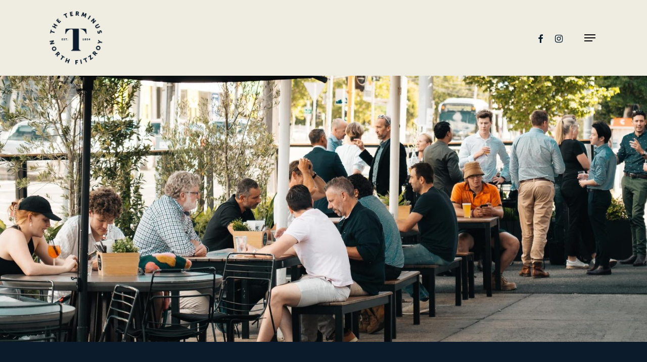

--- FILE ---
content_type: text/html; charset=UTF-8
request_url: https://terminus.com.au/
body_size: 134800
content:
<!doctype html>
<html lang="en-AU" class="no-js">
<head>
	<meta charset="UTF-8">
	<meta name="viewport" content="width=device-width, initial-scale=1, maximum-scale=5" /><meta name='robots' content='index, follow, max-image-preview:large, max-snippet:-1, max-video-preview:-1' />
	<style>img:is([sizes="auto" i], [sizes^="auto," i]) { contain-intrinsic-size: 3000px 1500px }</style>
	
	<!-- This site is optimized with the Yoast SEO plugin v25.1 - https://yoast.com/wordpress/plugins/seo/ -->
	<title>Homepage Terminus Hotel</title>
	<link rel="canonical" href="https://terminus.com.au/" />
	<meta property="og:locale" content="en_US" />
	<meta property="og:type" content="website" />
	<meta property="og:title" content="Homepage Terminus Hotel" />
	<meta property="og:url" content="https://terminus.com.au/" />
	<meta property="og:site_name" content="Terminus Hotel" />
	<meta property="article:publisher" content="https://www.facebook.com/terminushotelfitzroynorth" />
	<meta property="article:modified_time" content="2025-05-06T07:13:45+00:00" />
	<meta name="twitter:card" content="summary_large_image" />
	<script type="application/ld+json" class="yoast-schema-graph">{"@context":"https://schema.org","@graph":[{"@type":"WebPage","@id":"https://terminus.com.au/","url":"https://terminus.com.au/","name":"Homepage Terminus Hotel","isPartOf":{"@id":"https://terminus.com.au/#website"},"about":{"@id":"https://terminus.com.au/#organization"},"datePublished":"2022-10-03T05:41:49+00:00","dateModified":"2025-05-06T07:13:45+00:00","breadcrumb":{"@id":"https://terminus.com.au/#breadcrumb"},"inLanguage":"en-AU","potentialAction":[{"@type":"ReadAction","target":["https://terminus.com.au/"]}]},{"@type":"BreadcrumbList","@id":"https://terminus.com.au/#breadcrumb","itemListElement":[{"@type":"ListItem","position":1,"name":"Home"}]},{"@type":"WebSite","@id":"https://terminus.com.au/#website","url":"https://terminus.com.au/","name":"The Terminus Hotel","description":"","publisher":{"@id":"https://terminus.com.au/#organization"},"potentialAction":[{"@type":"SearchAction","target":{"@type":"EntryPoint","urlTemplate":"https://terminus.com.au/?s={search_term_string}"},"query-input":{"@type":"PropertyValueSpecification","valueRequired":true,"valueName":"search_term_string"}}],"inLanguage":"en-AU"},{"@type":"Organization","@id":"https://terminus.com.au/#organization","name":"The Terminus Hotel","url":"https://terminus.com.au/","logo":{"@type":"ImageObject","inLanguage":"en-AU","@id":"https://terminus.com.au/#/schema/logo/image/","url":"","contentUrl":"","caption":"The Terminus Hotel"},"image":{"@id":"https://terminus.com.au/#/schema/logo/image/"},"sameAs":["https://www.facebook.com/terminushotelfitzroynorth"]}]}</script>
	<!-- / Yoast SEO plugin. -->


<link rel='dns-prefetch' href='//fonts.googleapis.com' />
<link rel="alternate" type="application/rss+xml" title="Terminus Hotel &raquo; Feed" href="https://terminus.com.au/feed/" />
<script type="text/javascript">
/* <![CDATA[ */
window._wpemojiSettings = {"baseUrl":"https:\/\/s.w.org\/images\/core\/emoji\/16.0.1\/72x72\/","ext":".png","svgUrl":"https:\/\/s.w.org\/images\/core\/emoji\/16.0.1\/svg\/","svgExt":".svg","source":{"concatemoji":"https:\/\/terminus.com.au\/wp-includes\/js\/wp-emoji-release.min.js?ver=6.8.3"}};
/*! This file is auto-generated */
!function(s,n){var o,i,e;function c(e){try{var t={supportTests:e,timestamp:(new Date).valueOf()};sessionStorage.setItem(o,JSON.stringify(t))}catch(e){}}function p(e,t,n){e.clearRect(0,0,e.canvas.width,e.canvas.height),e.fillText(t,0,0);var t=new Uint32Array(e.getImageData(0,0,e.canvas.width,e.canvas.height).data),a=(e.clearRect(0,0,e.canvas.width,e.canvas.height),e.fillText(n,0,0),new Uint32Array(e.getImageData(0,0,e.canvas.width,e.canvas.height).data));return t.every(function(e,t){return e===a[t]})}function u(e,t){e.clearRect(0,0,e.canvas.width,e.canvas.height),e.fillText(t,0,0);for(var n=e.getImageData(16,16,1,1),a=0;a<n.data.length;a++)if(0!==n.data[a])return!1;return!0}function f(e,t,n,a){switch(t){case"flag":return n(e,"\ud83c\udff3\ufe0f\u200d\u26a7\ufe0f","\ud83c\udff3\ufe0f\u200b\u26a7\ufe0f")?!1:!n(e,"\ud83c\udde8\ud83c\uddf6","\ud83c\udde8\u200b\ud83c\uddf6")&&!n(e,"\ud83c\udff4\udb40\udc67\udb40\udc62\udb40\udc65\udb40\udc6e\udb40\udc67\udb40\udc7f","\ud83c\udff4\u200b\udb40\udc67\u200b\udb40\udc62\u200b\udb40\udc65\u200b\udb40\udc6e\u200b\udb40\udc67\u200b\udb40\udc7f");case"emoji":return!a(e,"\ud83e\udedf")}return!1}function g(e,t,n,a){var r="undefined"!=typeof WorkerGlobalScope&&self instanceof WorkerGlobalScope?new OffscreenCanvas(300,150):s.createElement("canvas"),o=r.getContext("2d",{willReadFrequently:!0}),i=(o.textBaseline="top",o.font="600 32px Arial",{});return e.forEach(function(e){i[e]=t(o,e,n,a)}),i}function t(e){var t=s.createElement("script");t.src=e,t.defer=!0,s.head.appendChild(t)}"undefined"!=typeof Promise&&(o="wpEmojiSettingsSupports",i=["flag","emoji"],n.supports={everything:!0,everythingExceptFlag:!0},e=new Promise(function(e){s.addEventListener("DOMContentLoaded",e,{once:!0})}),new Promise(function(t){var n=function(){try{var e=JSON.parse(sessionStorage.getItem(o));if("object"==typeof e&&"number"==typeof e.timestamp&&(new Date).valueOf()<e.timestamp+604800&&"object"==typeof e.supportTests)return e.supportTests}catch(e){}return null}();if(!n){if("undefined"!=typeof Worker&&"undefined"!=typeof OffscreenCanvas&&"undefined"!=typeof URL&&URL.createObjectURL&&"undefined"!=typeof Blob)try{var e="postMessage("+g.toString()+"("+[JSON.stringify(i),f.toString(),p.toString(),u.toString()].join(",")+"));",a=new Blob([e],{type:"text/javascript"}),r=new Worker(URL.createObjectURL(a),{name:"wpTestEmojiSupports"});return void(r.onmessage=function(e){c(n=e.data),r.terminate(),t(n)})}catch(e){}c(n=g(i,f,p,u))}t(n)}).then(function(e){for(var t in e)n.supports[t]=e[t],n.supports.everything=n.supports.everything&&n.supports[t],"flag"!==t&&(n.supports.everythingExceptFlag=n.supports.everythingExceptFlag&&n.supports[t]);n.supports.everythingExceptFlag=n.supports.everythingExceptFlag&&!n.supports.flag,n.DOMReady=!1,n.readyCallback=function(){n.DOMReady=!0}}).then(function(){return e}).then(function(){var e;n.supports.everything||(n.readyCallback(),(e=n.source||{}).concatemoji?t(e.concatemoji):e.wpemoji&&e.twemoji&&(t(e.twemoji),t(e.wpemoji)))}))}((window,document),window._wpemojiSettings);
/* ]]> */
</script>
<style id='cf-frontend-style-inline-css' type='text/css'>
@font-face {
	font-family: 'IvyPresto-Headline-SemiBold-Italic';
	font-weight: 600;
	src: url('https://terminus.com.au/wp-content/uploads/2025/01/IvyPresto-Headline-SemiBold-Italic.ttf') format('truetype');
}
@font-face {
	font-family: 'IvyPresto-Headline-SemiBold-Italic';
	font-weight: 400;
	src: url('https://terminus.com.au/wp-content/uploads/2025/01/IvyPresto-Headline-Regular.ttf') format('truetype');
}
@font-face {
	font-family: 'IvyPresto-Headline-SemiBold-Italic';
	font-weight: 600;
	src: url('https://terminus.com.au/wp-content/uploads/2025/01/IvyPresto-Headline-SemiBold.ttf') format('truetype');
}
@font-face {
	font-family: 'IvyPresto-Headline-SemiBold-Italic';
	font-weight: 100;
	src: url('https://terminus.com.au/wp-content/uploads/2025/01/IvyPresto-Headline-Thin-1.ttf') format('truetype');
}
@font-face {
	font-family: 'IvyPresto-Headline-SemiBold-Italic';
	font-weight: 700;
	src: url('https://terminus.com.au/wp-content/uploads/2025/01/IvyPresto-Headline-Bold.ttf') format('truetype');
}
@font-face {
	font-family: 'museo900';
	font-weight: 400;
	src: url('https://terminus.com.au/wp-content/uploads/2025/01/MuseoSans_900.otf') format('OpenType');
}
@font-face {
	font-family: 'museo900';
	font-weight: 400;
	src: url('https://terminus.com.au/wp-content/uploads/2025/01/MuseoSans-900Italic.otf') format('OpenType');
}
@font-face {
	font-family: 'museo500';
	font-weight: 400;
	src: url('https://terminus.com.au/wp-content/uploads/2025/01/MuseoSans_500.otf') format('OpenType');
}
@font-face {
	font-family: 'museo500';
	font-weight: 400;
	src: url('https://terminus.com.au/wp-content/uploads/2025/01/MuseoSans_500_Italic.otf') format('OpenType');
}
@font-face {
	font-family: 'museo100';
	font-weight: 400;
	src: url('https://terminus.com.au/wp-content/uploads/2025/01/MuseoSans-100Italic.otf') format('OpenType');
}
@font-face {
	font-family: 'museo100';
	font-weight: 400;
	src: url('https://terminus.com.au/wp-content/uploads/2025/01/MuseoSans-100.otf') format('OpenType');
}
@font-face {
	font-family: 'museoi300';
	font-weight: 400;
	src: url('https://terminus.com.au/wp-content/uploads/2025/01/MuseoSans-300Italic.otf') format('OpenType');
}
@font-face {
	font-family: 'museoi300';
	font-weight: 400;
	src: url('https://terminus.com.au/wp-content/uploads/2025/01/MuseoSans-300.otf') format('OpenType');
}
@font-face {
	font-family: 'museo700';
	font-weight: 400;
	src: url('https://terminus.com.au/wp-content/uploads/2025/01/MuseoSans-700Italic.otf') format('OpenType');
}
@font-face {
	font-family: 'museo700';
	font-weight: 400;
	src: url('https://terminus.com.au/wp-content/uploads/2025/01/MuseoSans_700.otf') format('OpenType');
}
@font-face {
	font-family: 'Ivy Preston';
	font-weight: 400;
	src: url('https://terminus.com.au/wp-content/uploads/2025/01/ivy-presto-headline-semi-bold.otf') format('OpenType');
}
@font-face {
	font-family: 'Ivy Preston';
	font-weight: 400;
	src: url('https://terminus.com.au/wp-content/uploads/2025/01/ivy-presto-headline-thin.otf') format('OpenType');
}
@font-face {
	font-family: 'BrandonText-Black';
	font-weight: 400;
	src: url('https://terminus.com.au/wp-content/uploads/2023/08/HVD-Fonts-BrandonText-Black.otf') format('OpenType');
}
@font-face {
	font-family: 'BrandonText-Regular';
	font-weight: 400;
	src: url('https://terminus.com.au/wp-content/uploads/2023/08/HVD-Fonts-BrandonText-Regular.otf') format('OpenType');
}
@font-face {
	font-family: 'BohemianAlchemist-Outline';
	font-weight: 400;
	src: url('https://terminus.com.au/wp-content/uploads/2023/08/BohemianAlchemist-Inline.otf') format('OpenType');
}
@font-face {
	font-family: 'BohemianAlchemist-Eroded';
	font-weight: 400;
	src: url('https://terminus.com.au/wp-content/uploads/2023/08/BohemianAlchemist-CapsEroded.otf') format('OpenType');
}
@font-face {
	font-family: 'BohemianAlchemist-Caps';
	font-weight: 400;
	src: url('https://terminus.com.au/wp-content/uploads/2023/08/BohemianAlchemist-Caps.otf') format('OpenType');
}
</style>
<link rel='stylesheet' id='sbi_styles-css' href='https://terminus.com.au/wp-content/plugins/instagram-feed/css/sbi-styles.min.css?ver=6.8.0' type='text/css' media='all' />
<style id='wp-emoji-styles-inline-css' type='text/css'>

	img.wp-smiley, img.emoji {
		display: inline !important;
		border: none !important;
		box-shadow: none !important;
		height: 1em !important;
		width: 1em !important;
		margin: 0 0.07em !important;
		vertical-align: -0.1em !important;
		background: none !important;
		padding: 0 !important;
	}
</style>
<style id='classic-theme-styles-inline-css' type='text/css'>
/*! This file is auto-generated */
.wp-block-button__link{color:#fff;background-color:#32373c;border-radius:9999px;box-shadow:none;text-decoration:none;padding:calc(.667em + 2px) calc(1.333em + 2px);font-size:1.125em}.wp-block-file__button{background:#32373c;color:#fff;text-decoration:none}
</style>
<link rel='stylesheet' id='gutenberg-pdfjs-css' href='https://terminus.com.au/wp-content/plugins/pdfjs-viewer-shortcode/inc/../blocks/dist/style.css?ver=2.2.2' type='text/css' media='all' />
<style id='global-styles-inline-css' type='text/css'>
:root{--wp--preset--aspect-ratio--square: 1;--wp--preset--aspect-ratio--4-3: 4/3;--wp--preset--aspect-ratio--3-4: 3/4;--wp--preset--aspect-ratio--3-2: 3/2;--wp--preset--aspect-ratio--2-3: 2/3;--wp--preset--aspect-ratio--16-9: 16/9;--wp--preset--aspect-ratio--9-16: 9/16;--wp--preset--color--black: #000000;--wp--preset--color--cyan-bluish-gray: #abb8c3;--wp--preset--color--white: #ffffff;--wp--preset--color--pale-pink: #f78da7;--wp--preset--color--vivid-red: #cf2e2e;--wp--preset--color--luminous-vivid-orange: #ff6900;--wp--preset--color--luminous-vivid-amber: #fcb900;--wp--preset--color--light-green-cyan: #7bdcb5;--wp--preset--color--vivid-green-cyan: #00d084;--wp--preset--color--pale-cyan-blue: #8ed1fc;--wp--preset--color--vivid-cyan-blue: #0693e3;--wp--preset--color--vivid-purple: #9b51e0;--wp--preset--gradient--vivid-cyan-blue-to-vivid-purple: linear-gradient(135deg,rgba(6,147,227,1) 0%,rgb(155,81,224) 100%);--wp--preset--gradient--light-green-cyan-to-vivid-green-cyan: linear-gradient(135deg,rgb(122,220,180) 0%,rgb(0,208,130) 100%);--wp--preset--gradient--luminous-vivid-amber-to-luminous-vivid-orange: linear-gradient(135deg,rgba(252,185,0,1) 0%,rgba(255,105,0,1) 100%);--wp--preset--gradient--luminous-vivid-orange-to-vivid-red: linear-gradient(135deg,rgba(255,105,0,1) 0%,rgb(207,46,46) 100%);--wp--preset--gradient--very-light-gray-to-cyan-bluish-gray: linear-gradient(135deg,rgb(238,238,238) 0%,rgb(169,184,195) 100%);--wp--preset--gradient--cool-to-warm-spectrum: linear-gradient(135deg,rgb(74,234,220) 0%,rgb(151,120,209) 20%,rgb(207,42,186) 40%,rgb(238,44,130) 60%,rgb(251,105,98) 80%,rgb(254,248,76) 100%);--wp--preset--gradient--blush-light-purple: linear-gradient(135deg,rgb(255,206,236) 0%,rgb(152,150,240) 100%);--wp--preset--gradient--blush-bordeaux: linear-gradient(135deg,rgb(254,205,165) 0%,rgb(254,45,45) 50%,rgb(107,0,62) 100%);--wp--preset--gradient--luminous-dusk: linear-gradient(135deg,rgb(255,203,112) 0%,rgb(199,81,192) 50%,rgb(65,88,208) 100%);--wp--preset--gradient--pale-ocean: linear-gradient(135deg,rgb(255,245,203) 0%,rgb(182,227,212) 50%,rgb(51,167,181) 100%);--wp--preset--gradient--electric-grass: linear-gradient(135deg,rgb(202,248,128) 0%,rgb(113,206,126) 100%);--wp--preset--gradient--midnight: linear-gradient(135deg,rgb(2,3,129) 0%,rgb(40,116,252) 100%);--wp--preset--font-size--small: 13px;--wp--preset--font-size--medium: 20px;--wp--preset--font-size--large: 36px;--wp--preset--font-size--x-large: 42px;--wp--preset--spacing--20: 0.44rem;--wp--preset--spacing--30: 0.67rem;--wp--preset--spacing--40: 1rem;--wp--preset--spacing--50: 1.5rem;--wp--preset--spacing--60: 2.25rem;--wp--preset--spacing--70: 3.38rem;--wp--preset--spacing--80: 5.06rem;--wp--preset--shadow--natural: 6px 6px 9px rgba(0, 0, 0, 0.2);--wp--preset--shadow--deep: 12px 12px 50px rgba(0, 0, 0, 0.4);--wp--preset--shadow--sharp: 6px 6px 0px rgba(0, 0, 0, 0.2);--wp--preset--shadow--outlined: 6px 6px 0px -3px rgba(255, 255, 255, 1), 6px 6px rgba(0, 0, 0, 1);--wp--preset--shadow--crisp: 6px 6px 0px rgba(0, 0, 0, 1);}:where(.is-layout-flex){gap: 0.5em;}:where(.is-layout-grid){gap: 0.5em;}body .is-layout-flex{display: flex;}.is-layout-flex{flex-wrap: wrap;align-items: center;}.is-layout-flex > :is(*, div){margin: 0;}body .is-layout-grid{display: grid;}.is-layout-grid > :is(*, div){margin: 0;}:where(.wp-block-columns.is-layout-flex){gap: 2em;}:where(.wp-block-columns.is-layout-grid){gap: 2em;}:where(.wp-block-post-template.is-layout-flex){gap: 1.25em;}:where(.wp-block-post-template.is-layout-grid){gap: 1.25em;}.has-black-color{color: var(--wp--preset--color--black) !important;}.has-cyan-bluish-gray-color{color: var(--wp--preset--color--cyan-bluish-gray) !important;}.has-white-color{color: var(--wp--preset--color--white) !important;}.has-pale-pink-color{color: var(--wp--preset--color--pale-pink) !important;}.has-vivid-red-color{color: var(--wp--preset--color--vivid-red) !important;}.has-luminous-vivid-orange-color{color: var(--wp--preset--color--luminous-vivid-orange) !important;}.has-luminous-vivid-amber-color{color: var(--wp--preset--color--luminous-vivid-amber) !important;}.has-light-green-cyan-color{color: var(--wp--preset--color--light-green-cyan) !important;}.has-vivid-green-cyan-color{color: var(--wp--preset--color--vivid-green-cyan) !important;}.has-pale-cyan-blue-color{color: var(--wp--preset--color--pale-cyan-blue) !important;}.has-vivid-cyan-blue-color{color: var(--wp--preset--color--vivid-cyan-blue) !important;}.has-vivid-purple-color{color: var(--wp--preset--color--vivid-purple) !important;}.has-black-background-color{background-color: var(--wp--preset--color--black) !important;}.has-cyan-bluish-gray-background-color{background-color: var(--wp--preset--color--cyan-bluish-gray) !important;}.has-white-background-color{background-color: var(--wp--preset--color--white) !important;}.has-pale-pink-background-color{background-color: var(--wp--preset--color--pale-pink) !important;}.has-vivid-red-background-color{background-color: var(--wp--preset--color--vivid-red) !important;}.has-luminous-vivid-orange-background-color{background-color: var(--wp--preset--color--luminous-vivid-orange) !important;}.has-luminous-vivid-amber-background-color{background-color: var(--wp--preset--color--luminous-vivid-amber) !important;}.has-light-green-cyan-background-color{background-color: var(--wp--preset--color--light-green-cyan) !important;}.has-vivid-green-cyan-background-color{background-color: var(--wp--preset--color--vivid-green-cyan) !important;}.has-pale-cyan-blue-background-color{background-color: var(--wp--preset--color--pale-cyan-blue) !important;}.has-vivid-cyan-blue-background-color{background-color: var(--wp--preset--color--vivid-cyan-blue) !important;}.has-vivid-purple-background-color{background-color: var(--wp--preset--color--vivid-purple) !important;}.has-black-border-color{border-color: var(--wp--preset--color--black) !important;}.has-cyan-bluish-gray-border-color{border-color: var(--wp--preset--color--cyan-bluish-gray) !important;}.has-white-border-color{border-color: var(--wp--preset--color--white) !important;}.has-pale-pink-border-color{border-color: var(--wp--preset--color--pale-pink) !important;}.has-vivid-red-border-color{border-color: var(--wp--preset--color--vivid-red) !important;}.has-luminous-vivid-orange-border-color{border-color: var(--wp--preset--color--luminous-vivid-orange) !important;}.has-luminous-vivid-amber-border-color{border-color: var(--wp--preset--color--luminous-vivid-amber) !important;}.has-light-green-cyan-border-color{border-color: var(--wp--preset--color--light-green-cyan) !important;}.has-vivid-green-cyan-border-color{border-color: var(--wp--preset--color--vivid-green-cyan) !important;}.has-pale-cyan-blue-border-color{border-color: var(--wp--preset--color--pale-cyan-blue) !important;}.has-vivid-cyan-blue-border-color{border-color: var(--wp--preset--color--vivid-cyan-blue) !important;}.has-vivid-purple-border-color{border-color: var(--wp--preset--color--vivid-purple) !important;}.has-vivid-cyan-blue-to-vivid-purple-gradient-background{background: var(--wp--preset--gradient--vivid-cyan-blue-to-vivid-purple) !important;}.has-light-green-cyan-to-vivid-green-cyan-gradient-background{background: var(--wp--preset--gradient--light-green-cyan-to-vivid-green-cyan) !important;}.has-luminous-vivid-amber-to-luminous-vivid-orange-gradient-background{background: var(--wp--preset--gradient--luminous-vivid-amber-to-luminous-vivid-orange) !important;}.has-luminous-vivid-orange-to-vivid-red-gradient-background{background: var(--wp--preset--gradient--luminous-vivid-orange-to-vivid-red) !important;}.has-very-light-gray-to-cyan-bluish-gray-gradient-background{background: var(--wp--preset--gradient--very-light-gray-to-cyan-bluish-gray) !important;}.has-cool-to-warm-spectrum-gradient-background{background: var(--wp--preset--gradient--cool-to-warm-spectrum) !important;}.has-blush-light-purple-gradient-background{background: var(--wp--preset--gradient--blush-light-purple) !important;}.has-blush-bordeaux-gradient-background{background: var(--wp--preset--gradient--blush-bordeaux) !important;}.has-luminous-dusk-gradient-background{background: var(--wp--preset--gradient--luminous-dusk) !important;}.has-pale-ocean-gradient-background{background: var(--wp--preset--gradient--pale-ocean) !important;}.has-electric-grass-gradient-background{background: var(--wp--preset--gradient--electric-grass) !important;}.has-midnight-gradient-background{background: var(--wp--preset--gradient--midnight) !important;}.has-small-font-size{font-size: var(--wp--preset--font-size--small) !important;}.has-medium-font-size{font-size: var(--wp--preset--font-size--medium) !important;}.has-large-font-size{font-size: var(--wp--preset--font-size--large) !important;}.has-x-large-font-size{font-size: var(--wp--preset--font-size--x-large) !important;}
:where(.wp-block-post-template.is-layout-flex){gap: 1.25em;}:where(.wp-block-post-template.is-layout-grid){gap: 1.25em;}
:where(.wp-block-columns.is-layout-flex){gap: 2em;}:where(.wp-block-columns.is-layout-grid){gap: 2em;}
:root :where(.wp-block-pullquote){font-size: 1.5em;line-height: 1.6;}
</style>
<link rel='stylesheet' id='font-awesome-css' href='https://terminus.com.au/wp-content/plugins/elementor/assets/lib/font-awesome/css/font-awesome.min.css?ver=4.7.0' type='text/css' media='all' />
<link rel='stylesheet' id='salient-grid-system-css' href='https://terminus.com.au/wp-content/themes/salient-2/css/build/grid-system.css?ver=15.0.2' type='text/css' media='all' />
<link rel='stylesheet' id='main-styles-css' href='https://terminus.com.au/wp-content/themes/salient-2/css/build/style.css?ver=15.0.2' type='text/css' media='all' />
<style id='main-styles-inline-css' type='text/css'>
html body[data-header-resize="1"] .container-wrap, html body[data-header-format="left-header"][data-header-resize="0"] .container-wrap, html body[data-header-resize="0"] .container-wrap, body[data-header-format="left-header"][data-header-resize="0"] .container-wrap { padding-top: 0; } .main-content > .row > #breadcrumbs.yoast { padding: 20px 0; }
</style>
<link rel='stylesheet' id='nectar-header-layout-centered-menu-under-logo-css' href='https://terminus.com.au/wp-content/themes/salient-2/css/build/header/header-layout-centered-menu-under-logo.css?ver=15.0.2' type='text/css' media='all' />
<link rel='stylesheet' id='nectar-element-fancy-box-css' href='https://terminus.com.au/wp-content/themes/salient-2/css/build/elements/element-fancy-box.css?ver=15.0.2' type='text/css' media='all' />
<link rel='stylesheet' id='nectar-element-post-grid-css' href='https://terminus.com.au/wp-content/themes/salient-2/css/build/elements/element-post-grid.css?ver=15.0.2' type='text/css' media='all' />
<link rel='stylesheet' id='nectar-element-wpb-column-border-css' href='https://terminus.com.au/wp-content/themes/salient-2/css/build/elements/element-wpb-column-border.css?ver=15.0.2' type='text/css' media='all' />
<link rel='stylesheet' id='nectar_default_font_open_sans-css' href='https://fonts.googleapis.com/css?family=Open+Sans%3A300%2C400%2C600%2C700&#038;subset=latin%2Clatin-ext' type='text/css' media='all' />
<link rel='stylesheet' id='responsive-css' href='https://terminus.com.au/wp-content/themes/salient-2/css/build/responsive.css?ver=15.0.2' type='text/css' media='all' />
<link rel='stylesheet' id='nectar-flickity-css' href='https://terminus.com.au/wp-content/themes/salient-2/css/build/plugins/flickity.css?ver=15.0.2' type='text/css' media='all' />
<link rel='stylesheet' id='skin-material-css' href='https://terminus.com.au/wp-content/themes/salient-2/css/build/skin-material.css?ver=15.0.2' type='text/css' media='all' />
<link rel='stylesheet' id='salient-wp-menu-dynamic-css' href='https://terminus.com.au/wp-content/uploads/salient/menu-dynamic.css?ver=97321' type='text/css' media='all' />
<link rel='stylesheet' id='dflip-style-css' href='https://terminus.com.au/wp-content/plugins/3d-flipbook-dflip-lite/assets/css/dflip.min.css?ver=2.3.65' type='text/css' media='all' />
<link rel='stylesheet' id='js_composer_front-css' href='https://terminus.com.au/wp-content/plugins/js_composer_salient/assets/css/js_composer.min.css?ver=6.9.1' type='text/css' media='all' />
<link rel='stylesheet' id='dynamic-css-css' href='https://terminus.com.au/wp-content/themes/salient-2/css/salient-dynamic-styles.css?ver=29907' type='text/css' media='all' />
<style id='dynamic-css-inline-css' type='text/css'>
@media only screen and (min-width:1000px){body #ajax-content-wrap.no-scroll{min-height:calc(100vh - 190px);height:calc(100vh - 190px)!important;}}@media only screen and (min-width:1000px){#page-header-wrap.fullscreen-header,#page-header-wrap.fullscreen-header #page-header-bg,html:not(.nectar-box-roll-loaded) .nectar-box-roll > #page-header-bg.fullscreen-header,.nectar_fullscreen_zoom_recent_projects,#nectar_fullscreen_rows:not(.afterLoaded) > div{height:calc(100vh - 189px);}.wpb_row.vc_row-o-full-height.top-level,.wpb_row.vc_row-o-full-height.top-level > .col.span_12{min-height:calc(100vh - 189px);}html:not(.nectar-box-roll-loaded) .nectar-box-roll > #page-header-bg.fullscreen-header{top:190px;}.nectar-slider-wrap[data-fullscreen="true"]:not(.loaded),.nectar-slider-wrap[data-fullscreen="true"]:not(.loaded) .swiper-container{height:calc(100vh - 188px)!important;}.admin-bar .nectar-slider-wrap[data-fullscreen="true"]:not(.loaded),.admin-bar .nectar-slider-wrap[data-fullscreen="true"]:not(.loaded) .swiper-container{height:calc(100vh - 188px - 32px)!important;}}@media only screen and (max-width:999px){.using-mobile-browser #nectar_fullscreen_rows:not(.afterLoaded):not([data-mobile-disable="on"]) > div{height:calc(100vh - 146px);}.using-mobile-browser .wpb_row.vc_row-o-full-height.top-level,.using-mobile-browser .wpb_row.vc_row-o-full-height.top-level > .col.span_12,[data-permanent-transparent="1"].using-mobile-browser .wpb_row.vc_row-o-full-height.top-level,[data-permanent-transparent="1"].using-mobile-browser .wpb_row.vc_row-o-full-height.top-level > .col.span_12{min-height:calc(100vh - 146px);}html:not(.nectar-box-roll-loaded) .nectar-box-roll > #page-header-bg.fullscreen-header,.nectar_fullscreen_zoom_recent_projects,.nectar-slider-wrap[data-fullscreen="true"]:not(.loaded),.nectar-slider-wrap[data-fullscreen="true"]:not(.loaded) .swiper-container,#nectar_fullscreen_rows:not(.afterLoaded):not([data-mobile-disable="on"]) > div{height:calc(100vh - 93px);}.wpb_row.vc_row-o-full-height.top-level,.wpb_row.vc_row-o-full-height.top-level > .col.span_12{min-height:calc(100vh - 93px);}body[data-transparent-header="false"] #ajax-content-wrap.no-scroll{min-height:calc(100vh - 93px);height:calc(100vh - 93px);}}#nectar_fullscreen_rows{background-color:transparent;}body .container-wrap .wpb_row[data-column-margin="none"]:not(.full-width-section):not(.full-width-content){margin-bottom:0;}body .container-wrap .vc_row-fluid[data-column-margin="none"] > .span_12,body .container-wrap .vc_row-fluid[data-column-margin="none"] .full-page-inner > .container > .span_12,body .container-wrap .vc_row-fluid[data-column-margin="none"] .full-page-inner > .span_12{margin-left:0;margin-right:0;}body .container-wrap .vc_row-fluid[data-column-margin="none"] .wpb_column:not(.child_column),body .container-wrap .inner_row[data-column-margin="none"] .child_column{padding-left:0;padding-right:0;}#ajax-content-wrap .col[data-padding-pos="top"] > .vc_column-inner,#ajax-content-wrap .col[data-padding-pos="top"] > .n-sticky > .vc_column-inner{padding-right:0;padding-bottom:0;padding-left:0}@media only screen,print{.wpb_column.force-desktop-text-align-left,.wpb_column.force-desktop-text-align-left .col{text-align:left!important;}.wpb_column.force-desktop-text-align-right,.wpb_column.force-desktop-text-align-right .col{text-align:right!important;}.wpb_column.force-desktop-text-align-center,.wpb_column.force-desktop-text-align-center .col,.wpb_column.force-desktop-text-align-center .vc_custom_heading,.wpb_column.force-desktop-text-align-center .nectar-cta{text-align:center!important;}.wpb_column.force-desktop-text-align-center .img-with-aniamtion-wrap img{display:inline-block;}}.wpb_column.el_spacing_0px > .vc_column-inner > .wpb_wrapper > div:not(:last-child){margin-bottom:0;}.wpb_column.border_left_desktop_5px > .vc_column-inner{border-left-width:5px;}.wpb_column.border_top_desktop_5px > .vc_column-inner{border-top-width:5px;}.wpb_column.border_right_desktop_5px > .vc_column-inner{border-right-width:5px;}.wpb_column.border_bottom_desktop_5px > .vc_column-inner{border-bottom-width:5px;}.wpb_column.border_color_efede2 > .vc_column-inner{border-color:#efede2;}.wpb_column.border_style_solid > .vc_column-inner{border-style:solid;}.wpb_column.border_bottom_desktop_1px > .vc_column-inner{border-bottom-width:1px;}.wpb_column.border_color_000000 > .vc_column-inner{border-color:#000000;}.wpb_column.border_style_dotted > .vc_column-inner{border-style:dotted;}@media only screen and (max-width:999px){body .vc_row-fluid:not(.full-width-content) > .span_12 .vc_col-sm-2:not(:last-child):not([class*="vc_col-xs-"]){margin-bottom:25px;}}@media only screen and (min-width :690px) and (max-width :999px){body .vc_col-sm-2{width:31.2%;margin-left:3.1%;}body .full-width-content .vc_col-sm-2{width:33.3%;margin-left:0;}.vc_row-fluid .vc_col-sm-2[class*="vc_col-sm-"]:first-child:not([class*="offset"]),.vc_row-fluid .vc_col-sm-2[class*="vc_col-sm-"]:nth-child(3n+4):not([class*="offset"]){margin-left:0;}}@media only screen and (max-width :690px){body .vc_row-fluid .vc_col-sm-2:not([class*="vc_col-xs"]),body .vc_row-fluid.full-width-content .vc_col-sm-2:not([class*="vc_col-xs"]){width:50%;}.vc_row-fluid .vc_col-sm-2[class*="vc_col-sm-"]:first-child:not([class*="offset"]),.vc_row-fluid .vc_col-sm-2[class*="vc_col-sm-"]:nth-child(2n+3):not([class*="offset"]){margin-left:0;}}.nectar-post-grid[data-grid-item-height="30vh"] .nectar-post-grid-item{min-height:30vh;}.nectar-post-grid-wrap[data-style="content_under_image"] [data-grid-item-height="30vh"] .nectar-post-grid-item-bg{height:30vh;}.nectar-post-grid-wrap[data-style="content_under_image"] .custom-aspect-ratio-1-1 .nectar-post-grid-item-bg{padding-bottom:calc((1 / 1) * 100%);height:auto!important;}.nectar-post-grid[data-border-radius="none"][data-text-layout="all_bottom_left_shadow"] .nectar-post-grid-item:before,.nectar-post-grid[data-border-radius="none"] .nectar-post-grid-item .inner,.nectar-post-grid[data-border-radius="none"] .bg-overlay{border-radius:0;}#ajax-content-wrap .nectar-post-grid[data-columns="1"] > .nectar-post-grid-item:nth-child(1){margin-top:0;}#ajax-content-wrap .nectar-post-grid[data-columns="1"] > .nectar-post-grid-item:last-child{margin-bottom:0;}.wpb_row.full-width-content .vc_col-sm-12 .nectar-post-grid[data-grid-spacing="15px"]{margin:15px;}.nectar-post-grid[data-grid-spacing="15px"]{margin-left:-15px;margin-right:-15px;}.nectar-post-grid[data-grid-spacing="15px"] .nectar-post-grid-item{margin:15px;}@media only screen and (min-width:1001px){body[data-body-border="1"] .wpb_row.full-width-content .vc_col-sm-12 .nectar-post-grid[data-grid-spacing="15px"]{margin:15px -14px;}}.nectar-post-grid[data-columns="4"][data-grid-spacing="15px"] .nectar-post-grid-item{width:calc(25% - 30px);}.nectar-post-grid[data-columns="3"][data-grid-spacing="15px"] .nectar-post-grid-item{width:calc(33.32% - 30px);}.nectar-post-grid[data-columns="2"][data-grid-spacing="15px"] .nectar-post-grid-item{width:calc(50% - 30px);}@media only screen and (max-width:999px) and (min-width:690px){body .nectar-post-grid[data-columns][data-grid-spacing="15px"]:not([data-columns="1"]):not([data-masonry="yes"]) .nectar-post-grid-item{width:calc(50% - 30px);}}.nectar-post-grid-item .bg-overlay[data-opacity="0.3"]{opacity:0.3;}.nectar-post-grid-item:hover .bg-overlay[data-hover-opacity="0.4"]{opacity:0.4;}@media only screen and (min-width:1001px){.spacing-15px .nectar-post-grid-filters{padding-bottom:0;padding-top:15px;}.full-width-content .span_12 .spacing-15px .nectar-post-grid-filters{padding-top:30px;}}@media only screen and (max-width:1000px){.spacing-15px .nectar-post-grid-filters{padding-bottom:0;}}@media only screen and (max-width :999px){body .img-with-aniamtion-wrap[data-max-width-mobile="200%"] .inner{width:200%;}}.nectar-flickity.nectar-simple-slider{position:relative;}.nectar-flickity.nectar-simple-slider .flickity-slider .cell{width:100%;padding:0 8%;padding:0 min(8%,100px);position:relative;display:flex;align-items:center;height:100%;margin-right:0;}.nectar-flickity.nectar-simple-slider[data-parallax="true"] .flickity-slider .cell{width:101%;}.nectar-flickity.nectar-simple-slider:not([data-arrows="true"]) .flickity-slider .cell{padding:0 min(8%,90px);}.nectar-simple-slider[data-arrows="true"]:not(.arrow-position-overlapping) .flickity-slider .cell{padding:0 10%;padding:0 max(10%,100px);}@media only screen and (max-width:1300px) and (min-width:1000px){.nectar-simple-slider[data-arrows="true"]:not(.arrow-position-overlapping) .flickity-slider .cell{padding:0 11%;padding:0 max(10.5%,105px);}}.nectar-flickity.nectar-simple-slider.sizing-aspect-ratio .flickity-viewport{position:absolute;left:0;top:0;width:100%;}.nectar-flickity.nectar-simple-slider .flickity-slider .cell .inner > div:last-child{margin-bottom:0;}.nectar-flickity.nectar-simple-slider .flickity-viewport{margin:0;}.full-width-content .vc_col-sm-12 .nectar-flickity.nectar-simple-slider .flickity-viewport{overflow:hidden;}.nectar-flickity.nectar-simple-slider .cell > .bg-layer-wrap .bg-layer{background-size:cover;background-position:center;}.nectar-simple-slider[data-parallax="true"] .cell > .bg-layer-wrap .bg-layer{will-change:transform;}.nectar-flickity.nectar-simple-slider[data-parallax="true"] .cell > .bg-layer-wrap{top:auto;bottom:0;}.nectar-simple-slider .cell > .bg-layer-wrap,.nectar-simple-slider .cell > .bg-layer-wrap .bg-layer,.nectar-simple-slider .cell > .bg-layer-wrap .color-overlay{position:absolute;left:0;top:0;width:100%;height:100%;}.nectar-simple-slider .cell > .bg-layer-wrap .color-overlay[data-strength="0.3"]{opacity:0.3;}.nectar-simple-slider .cell > .bg-layer-wrap .color-overlay[data-strength="0.5"]{opacity:0.5;}.nectar-simple-slider .cell > .bg-layer-wrap .color-overlay[data-strength="0.8"]{opacity:0.8;}.nectar-simple-slider .cell > .bg-layer-wrap .color-overlay[data-strength="0.95"]{opacity:0.95;}.nectar-simple-slider .cell > .inner{z-index:10;position:relative;flex:1;}.nectar-simple-slider .cell > .inner h1,.nectar-simple-slider .cell > .inner h2,.nectar-simple-slider .cell > .inner h3,.nectar-simple-slider .cell > .inner h4,.nectar-simple-slider .cell > .inner h5,.nectar-simple-slider .cell > .inner h6{color:inherit;}.nectar-simple-slider .flickity-page-dots{position:absolute;bottom:0;left:0;padding:0 3% 3%;padding:0 max(3.45%,27px) max(3.45%,27px);width:100%;pointer-events:none;}.nectar-simple-slider[data-pagination-alignment="left"] .flickity-page-dots{text-align:left;}.nectar-simple-slider[data-pagination-alignment="right"] .flickity-page-dots{text-align:right;}.nectar-simple-slider .flickity-page-dots .dot{opacity:1;width:30px;height:30px;padding:5px;margin:0;pointer-events:all;mix-blend-mode:difference;}.nectar-simple-slider .flickity-page-dots .dot:before{height:6px;width:6px;left:12px;top:12px;border-radius:50px;background-color:#fff;}@media only screen and (min-width:1000px){.nectar-simple-slider .flickity-page-dots .dot{width:36px;height:36px;padding:5px;}.nectar-simple-slider .flickity-page-dots .dot:before{height:8px;width:8px;left:14px;top:14px;}body .nectar-simple-slider .flickity-page-dots svg{width:28px;height:26px;}}.nectar-simple-slider .flickity-page-dots svg circle.time{stroke-dashoffset:180;stroke-dasharray:179;stroke:#fff;}.nectar-simple-slider .flickity-page-dots svg{width:22px;height:21px;position:absolute;left:5px;top:4px;pointer-events:none;}.nectar-simple-slider .flickity-page-dots li:not(.is-selected) svg circle.time,.nectar-simple-slider .flickity-page-dots li.no-trans svg circle.time{transition-duration:0s!important;}.nectar-simple-slider .flickity-page-dots li.no-trans svg circle.time{stroke-dashoffset:180!important;}.nectar-simple-slider .flickity-page-dots .is-selected svg circle.time{stroke-dashoffset:8;-webkit-transition:stroke-dashoffset .7s cubic-bezier(.25,.25,.1,1),stroke .2s ease;transition:stroke-dashoffset .7s cubic-bezier(.25,.25,.1,1),stroke .2s ease;}.nectar-simple-slider .flickity-page-dots .is-selected svg circle{-webkit-transition:stroke .3s ease;transition:stroke .3s ease;transform:rotate(-81deg);transform-origin:center;}.nectar-simple-slider .flickity-prev-next-button{position:absolute;top:50%;-webkit-transform:translateY(-50%);transform:translateY(-50%);text-align:center;padding:0;}.nectar-simple-slider.arrow-position-overlapping .flickity-prev-next-button{opacity:1;}.nectar-simple-slider .flickity-prev-next-button:disabled{display:block;cursor:pointer;}.nectar-simple-slider.disabled-nav{cursor:pointer;}.nectar-simple-slider.disabled-nav > *{pointer-events:none;}.nectar-simple-slider .flickity-prev-next-button.previous{left:max(3.5%,32px);}.nectar-simple-slider .flickity-prev-next-button.next{right:max(3.5%,32px);}.nectar-simple-slider .flickity-prev-next-button:hover:before{transform:scale(1.15);}.nectar-simple-slider .flickity-prev-next-button:before{position:absolute;display:block;content:"";left:0;top:0;width:100%;height:100%;background-color:#fff;border-radius:100px;transition:transform 0.45s cubic-bezier(.15,.75,.5,1),opacity 0.45s cubic-bezier(.15,.75,.5,1);}.nectar-simple-slider .flickity-prev-next-button svg{left:auto;top:0;position:relative;width:12px;height:100%;transition:transform 0.45s cubic-bezier(.15,.75,.5,1);}.nectar-simple-slider .flickity-prev-next-button:after{height:2px;width:18px;background-color:#000;content:"";position:absolute;left:7px;top:50%;margin-top:-1px;display:block;transform-origin:right;transition:transform 0.45s cubic-bezier(.15,.75,.5,1);}.nectar-simple-slider .flickity-prev-next-button:after{transform:scaleX(0.9) translateX(4px);}.nectar-simple-slider .flickity-prev-next-button.previous:after{transform:scaleX(0.9) translateX(-4px);}.nectar-simple-slider .flickity-prev-next-button:hover:after{transform:scaleX(1.1) translateX(4px);}.nectar-simple-slider .flickity-prev-next-button.previous:hover:after{transform:scaleX(1.1) translateX(-4px);}.nectar-simple-slider .flickity-prev-next-button.previous:after{left:17px;transform-origin:left;}.nectar-simple-slider .flickity-prev-next-button.previous svg{transform:translateX(-4px);}.nectar-simple-slider .flickity-prev-next-button.next svg{transform:translateX(4px);}.nectar-simple-slider .flickity-prev-next-button.previous:hover svg{transform:translateX(-6px);}.nectar-simple-slider .flickity-prev-next-button.next:hover svg{transform:translateX(6px);}.nectar-simple-slider .flickity-prev-next-button .arrow{fill:#000;}@media only screen and (max-width:999px){.nectar-simple-slider .flickity-prev-next-button.previous{left:20px;}.nectar-simple-slider .flickity-prev-next-button.next{right:20px;}.nectar-simple-slider .flickity-prev-next-button{transform:scale(0.75);}.nectar-flickity.nectar-simple-slider[data-arrows="true"] .flickity-slider .cell{padding:0 100px;}.nectar-simple-slider .flickity-page-dots{padding:0 20px 20px;}.nectar-flickity.nectar-simple-slider[data-arrows="true"].arrow-position-overlapping .flickity-slider .cell{padding:0 60px;}}@media only screen and (max-width:690px){.nectar-simple-slider .flickity-prev-next-button{transform:scale(0.65);}.nectar-flickity.nectar-simple-slider[data-arrows="true"]:not(.arrow-position-overlapping) .flickity-slider .cell{padding:0 80px;}}.nectar-simple-slider.arrow-btn-846671 .flickity-prev-next-button:before{background-color:#846671;}.nectar-simple-slider.arrow-ffffff .flickity-prev-next-button .arrow{fill:#ffffff;}.nectar-simple-slider.arrow-ffffff .flickity-prev-next-button:after{background-color:#ffffff;}.nectar-simple-slider.sizing-percentage.height-60vh{height:60vh;}.nectar-flickity.nectar-carousel.nectar-carousel:not(.masonry).tb-spacing-10px .flickity-viewport{margin-top:10px;margin-bottom:10px;}@media only screen and (max-width:1000px){.nectar-flickity.nectar-carousel:not(.masonry).tb-spacing-10px .flickity-page-dots{bottom:-50px;}}.nectar-simple-slider .cell.color-overlay-1-transparent > .bg-layer-wrap > .color-overlay{background-color:transparent;}@media only screen and (max-width:690px){.wpb_row .wpb_column.border_right_phone_5px > .vc_column-inner{border-right-width:5px;}}@media only screen and (max-width:690px){.wpb_row .wpb_column.border_top_phone_5px > .vc_column-inner{border-top-width:5px;}}@media only screen and (max-width:690px){.wpb_row .wpb_column.border_left_phone_5px > .vc_column-inner{border-left-width:5px;}}@media only screen and (max-width:690px){.wpb_column.top_margin_phone_15px{margin-top:15px!important;}}@media only screen and (max-width:690px){.vc_row.top_padding_phone_0px{padding-top:0!important;}}@media only screen and (max-width:690px){.wpb_row .wpb_column.border_bottom_phone_5px > .vc_column-inner{border-bottom-width:5px;}}.wpb_row[data-using-ctc="true"] h1,.wpb_row[data-using-ctc="true"] h2,.wpb_row[data-using-ctc="true"] h3,.wpb_row[data-using-ctc="true"] h4,.wpb_row[data-using-ctc="true"] h5,.wpb_row[data-using-ctc="true"] h6{color:inherit}#ajax-content-wrap .vc_row.left_padding_9pct .row_col_wrap_12{padding-left:9%;}#ajax-content-wrap .vc_row.right_padding_9pct .row_col_wrap_12{padding-right:9%;}body #ajax-content-wrap .col[data-padding-pos="right"] > .vc_column-inner,#ajax-content-wrap .col[data-padding-pos="right"] > .n-sticky > .vc_column-inner{padding-left:0;padding-top:0;padding-bottom:0}.wpb_column.border_color_234123 > .vc_column-inner{border-color:#234123;}.wpb_column.border_style_solid > .vc_column-inner{border-style:solid;}@media only screen and (max-width:999px){.wpb_row .wpb_column.border_right_tablet_0px > .vc_column-inner{border-right-width:0;}}body #ajax-content-wrap .col[data-padding-pos="left"] > .vc_column-inner,#ajax-content-wrap .col[data-padding-pos="left"] > .n-sticky > .vc_column-inner{padding-right:0;padding-top:0;padding-bottom:0}@media only screen and (max-width:999px){.wpb_column.force-tablet-text-align-left,.wpb_column.force-tablet-text-align-left .col{text-align:left!important;}.wpb_column.force-tablet-text-align-right,.wpb_column.force-tablet-text-align-right .col{text-align:right!important;}.wpb_column.force-tablet-text-align-center,.wpb_column.force-tablet-text-align-center .col,.wpb_column.force-tablet-text-align-center .vc_custom_heading,.wpb_column.force-tablet-text-align-center .nectar-cta{text-align:center!important;}.wpb_column.force-tablet-text-align-center .img-with-aniamtion-wrap img{display:inline-block;}}@media only screen and (max-width:690px){.wpb_column.force-phone-text-align-left,.wpb_column.force-phone-text-align-left .col{text-align:left!important;}.wpb_column.force-phone-text-align-right,.wpb_column.force-phone-text-align-right .col{text-align:right!important;}.wpb_column.force-phone-text-align-center,.wpb_column.force-phone-text-align-center .col,.wpb_column.force-phone-text-align-center .vc_custom_heading,.wpb_column.force-phone-text-align-center .nectar-cta{text-align:center!important;}.wpb_column.force-phone-text-align-center .img-with-aniamtion-wrap img{display:inline-block;}}@media only screen and (max-width:690px){.wpb_row .wpb_column.border_right_phone_0px > .vc_column-inner{border-right-width:0;}}@media only screen and (max-width:690px){}@media only screen and (max-width:690px){.column_element_direction_phone_horizontal > .vc_column-inner > .wpb_wrapper{display:flex;align-items:center;}#ajax-content-wrap .column_element_direction_phone_horizontal > .vc_column-inner > .wpb_wrapper > *{margin-bottom:0;}}.screen-reader-text,.nectar-skip-to-content:not(:focus){border:0;clip:rect(1px,1px,1px,1px);clip-path:inset(50%);height:1px;margin:-1px;overflow:hidden;padding:0;position:absolute!important;width:1px;word-wrap:normal!important;}.row .col img:not([srcset]){width:auto;}.row .col img.img-with-animation.nectar-lazy:not([srcset]){width:100%;}
/* Fonts */

/*Subheading BrandonText-Regular*/

/*ShadowShade Disabled

h3, h4, h5, h6 span, body, bold, strong .nectar-post-grid.font_size_2-8vw .post-heading .nectar-button.large .nectar-button span .nectar-button body #menu-function-enquiry  {
     font-family: 'BrandonText-Regular', sans-serif;
     font-family: 'BrandonText-Regular', sans-serif;
      font-family: 'BrandonText-Regular', sans-serif;
    font-weight: 100;
}

.mystickyelements-social-text {
font-family: 'BrandonText-Regular'!important;
font-size: 20px!important;
}

.mystickyelements-position-bottom.mystickyelements-size-extra-large .mystickyelements-contact-form .mystickyelements-social-icon.mystickyelements-contact-notext, .mystickyelements-size-large span.mystickyelements-social-text {
font-size: 20px;
}



.nectar-button:hover {
  cursor: pointer;
}

#header-outer:not([data-format=left-header]) #top>.container>.row nav>ul {
    padding-right: 15px!important;
}

.rights {
writing-mode: vertical-rl;
text-orientation: mixed;
}


.nectar-post-grid-wrap[data-style=content_under_image] .nectar-post-grid-item-bg-wrap {
    border-radius: 0%!important;
}

@font-face {
    font-family: 'BrandonText-Regular';
    src: url('/wp-content/uploads/2023/08/HVD-Fonts-BrandonText-Regular.eot');
    src: url('/wp-content/uploads/2023/08/HVD-Fonts-BrandonText-Regular.eot?#iefix') format('embedded-opentype'),
        url('/wp-content/uploads/2023/08/HVD-Fonts-BrandonText-Regular.woff2') format('woff2'),
        url('/wp-content/uploads/2023/08/HVD-Fonts-BrandonText-Regular.woff') format('woff'),
        url('/wp-content/uploads/2023/08/HVD-Fonts-BrandonText-Regular.ttf') format('truetype');
    font-weight: 500;
    font-style: normal;
}

Heading BohemianAlchemist-Caps

@font-face {
    font-family: 'BohemianAlchemist-Caps';
    src: url('/wp-content/uploads/2023/08/BohemianAlchemist-Caps.eot');
    src: url('/wp-content/uploads/2023/08/BohemianAlchemist-Caps.eot?#iefix') format('embedded-opentype'),
        url('/wp-content/uploads/2023/08/BohemianAlchemist-Caps.woff2') format('woff2'),
        url('/wp-content/uploads/2023/08/BohemianAlchemist-Caps.woff') format('woff'),
        url('/wp-content/uploads/2023/08/BohemianAlchemist-Caps.ttf') format('truetype');
    font-weight: 500;
    font-style: normal;
}

h1, b, strong, bold, .nectar-button span .nectar-button.medium .nectar-button #contacta-webform-submission-62bd0855111ccc27f35eca48 {
    font-weight: 100;
    font-family: 'BohemianAlchemist-Caps'!important;
}

Heading BohemianAlchemist-Caps

@font-face {
    font-family: 'BohemianAlchemist-Caps';
    src: url('/wp-content/uploads/2023/08/BohemianAlchemist-Caps.eot');
    src: url('/wp-content/uploads/2023/08/BohemianAlchemist-Caps.eot?#iefix') format('embedded-opentype'),
        url('/wp-content/uploads/2023/08/BohemianAlchemist-Caps.woff2') format('woff2'),
        url('/wp-content/uploads/2023/08/BohemianAlchemist-Caps.woff') format('woff'),
        url('/wp-content/uploads/2023/08/BohemianAlchemist-Caps.ttf') format('truetype');
    font-weight: 300;
    font-style: normal;
    font-display: swap;
}

.nectar_single_testimonial span, body .testimonial_slider blockquote span .testimonial_slider[data-style=multiple_visible_minimal] blockquote p {
     font-weight: 100;
    font-family: 'BohemianAlchemist-Caps'!important;
}

h2 {
    font-weight: 100;
    font-family: 'BohemianAlchemist-Caps'!important;
}

ShadowShade Disabled */

/*Buttons*/
.submitBtn #contacta-webform-submission-62bd0fcd489cede4f2834ab6 {
font-family: 'BrandonText-Regular'!important;
font-family: 'BrandonText-Regular'!important;
}

.nectar-button {
border-radius: 5px;
box-shadow: 0 -3px rgba(0,0,0,.1) inset;
transition: opacity .45s cubic-bezier(.25,1,.33,1);
color: #fff;
font-family: 'BrandonText-Regular';
font-weight: 100;
font-size: 12px;
padding: 13px 18px;
position: relative;
top: 0;
margin-bottom: 10px;
opacity: 1;
line-height: 20px;
background-color: #000;
display: inline-block;
}

button#contacta-webform-submission-62bd0855111ccc27f35eca48 {
    width: 100%!important;
}

#slide-out-widget-area .inner .off-canvas-menu-container li a {
         font-family: 'BrandonText-Regular', sans-serif;
     font-family: 'BrandonText-Regular', sans-serif;
      font-family: 'BrandonText-Regular', sans-serif;
    font-weight: 100;
}



/*Ninja Forms*/
.field-wrap input[type=button], .field-wrap input[type=submit] {
width: 50%!important;
}

.nf-form-content button, .nf-form-content input[type=button], .nf-form-content input[type=submit] {
background: #D99188!important;
border: 0;
color: #ffffff!important;
transition: all .5s;
}

.nf-form-fields-required {
  display: none!important;
}

button[type=submit], input[type=button], input[type=submit] {
      font-family: 'BrandonText-Regular', sans-serif!important;
    font-weight: 200;

}

button[type=submit], input[type=button], input[type=submit] {
font-family: 'BrandonText-Regular'!important;
font-weight: 200;
}

/*Portfolio Whats on*/

/* Style the main navigation background */
#header-top {
    background-color: #051C2C;
}

/*Forms*/
#contacta-webform-submission-62bd0abe53652899370aa16f {
    width: 100%!important;
line-height: 20px!important;
}

#mc_embed_signup form {
 text-align: center!important;
}

button[type=submit], input[type=button], input[type=submit] {
font-family: 'BrandonText-Regular'!important;
font-weight: 400;
}


#nf-field-4 {
font-family: 'BrandonText-Regular'!important;
min-width: intrinsic!important;
text-transform: uppercase!important;
}

body[data-button-style="slightly_rounded_shadow"] .nectar-button:hover {
    box-shadow: none!important;
}


.contacta-webform-table input:not([type="radio"]):not(.hasDatepicker):not([type="checkbox"]) {
border-bottom: solid 1px white!important;
background-color: transparent!important
}

body.material .portfolio-items[data-ps="9"] .col img {
    border-radius: 100%!important;
}

.portfolio-items .work-meta {
    text-align: center;
}


body[data-form-submit=regular] .container-wrap button[type=submit] {
    border: 0px!important;
}

.submitBtn #contacta-webform-submission-62bd0855111ccc27f35eca48 {
font-family: 'BrandonText-Regular'!important;
line-height: 12px!important;
font-size: 14px;
min-width: intrinsic!important;
}

/*Secondary Header*/

@media only screen and (max-width: 690px) {
#header-secondary-outer[data-mobile=display_full] #social, #header-secondary-outer[data-mobile=display_full] ul {
display: none!important;
}


#header-secondary-outer>.container>nav {
    min-height:1px!important;
}
#header-secondary-outer, #header-outer #header-secondary-outer {
    background-color:#003845;
}
body #header-secondary-outer .nectar-center-text {
    font-size: 20px;
max-width: 100%;
}

div#header-outer {
    transform: translateY(0px) !important;
}

#header-secondary-outer nav >ul >li >a {
    line-height: 15px!important;
    font-size: 15px!important;
}

#header-secondary-outer[data-full-width=true]>.container {
    max-width: 88%!important;
}

#header-secondary-outer .nectar-menu-icon, #header-secondary-outer .nectar-menu-icon-img {
    color: #000000;
}

/*END*/

/*Mobile Book a Table Header*/

}

@media only screen and (min-width: 1000px) {
#header-secondary-outer {
    background-color: #003845;
    display: none;
}
}

/*Whats On*/
body .bottom_controls .container {
/* line-height: 1px; */
/* height: 50px; */
}

.meta-date {
font-family: 'BrandonText'!important;
}

.container-wrap[data-nav-pos="after_project_next_only"] .bottom_controls .container, .container-wrap[data-nav-pos="after_project_next_only"] #portfolio-nav, .container-wrap[data-nav-pos="after_project_next_only"] #portfolio-nav .controls li.next-project {
float: none;
/* height: auto; */
}

.bottom_controls {
display: none!important;
}
</style>
<link rel='stylesheet' id='elementor-frontend-css' href='https://terminus.com.au/wp-content/plugins/elementor/assets/css/frontend.min.css?ver=3.28.4' type='text/css' media='all' />
<link rel='stylesheet' id='elementor-post-3225-css' href='https://terminus.com.au/wp-content/uploads/elementor/css/post-3225.css?ver=1760664981' type='text/css' media='all' />
<link rel='stylesheet' id='sbistyles-css' href='https://terminus.com.au/wp-content/plugins/instagram-feed/css/sbi-styles.min.css?ver=6.8.0' type='text/css' media='all' />
<link rel='stylesheet' id='elementor-gf-local-roboto-css' href='https://terminus.com.au/wp-content/uploads/elementor/google-fonts/css/roboto.css?ver=1746096695' type='text/css' media='all' />
<link rel='stylesheet' id='elementor-gf-local-robotoslab-css' href='https://terminus.com.au/wp-content/uploads/elementor/google-fonts/css/robotoslab.css?ver=1746096702' type='text/css' media='all' />
<script type="text/javascript" src="https://terminus.com.au/wp-includes/js/jquery/jquery.min.js?ver=3.7.1" id="jquery-core-js"></script>
<script type="text/javascript" src="https://terminus.com.au/wp-includes/js/jquery/jquery-migrate.min.js?ver=3.4.1" id="jquery-migrate-js"></script>
<link rel="https://api.w.org/" href="https://terminus.com.au/wp-json/" /><link rel="alternate" title="JSON" type="application/json" href="https://terminus.com.au/wp-json/wp/v2/pages/1176" /><link rel="EditURI" type="application/rsd+xml" title="RSD" href="https://terminus.com.au/xmlrpc.php?rsd" />
<meta name="generator" content="WordPress 6.8.3" />
<link rel='shortlink' href='https://terminus.com.au/' />
<link rel="alternate" title="oEmbed (JSON)" type="application/json+oembed" href="https://terminus.com.au/wp-json/oembed/1.0/embed?url=https%3A%2F%2Fterminus.com.au%2F" />
<link rel="alternate" title="oEmbed (XML)" type="text/xml+oembed" href="https://terminus.com.au/wp-json/oembed/1.0/embed?url=https%3A%2F%2Fterminus.com.au%2F&#038;format=xml" />
<!-- Google Tag Manager -->
<script>(function(w,d,s,l,i){w[l]=w[l]||[];w[l].push({'gtm.start':
new Date().getTime(),event:'gtm.js'});var f=d.getElementsByTagName(s)[0],
j=d.createElement(s),dl=l!='dataLayer'?'&l='+l:'';j.async=true;j.src=
'https://www.googletagmanager.com/gtm.js?id='+i+dl;f.parentNode.insertBefore(j,f);
})(window,document,'script','dataLayer','GTM-W6D8THK');</script>
<!-- End Google Tag Manager -->

<!-- Google tag (gtag.js) -->
<script async src="https://www.googletagmanager.com/gtag/js?id=AW-11401410523"></script>
<script>
  window.dataLayer = window.dataLayer || [];
  function gtag(){dataLayer.push(arguments);}
  gtag('js', new Date());

  gtag('config', 'AW-11401410523');
</script>
<script type="text/javascript"> var root = document.getElementsByTagName( "html" )[0]; root.setAttribute( "class", "js" ); </script><!-- Google tag (gtag.js) -->
<script async src="https://www.googletagmanager.com/gtag/js?id=G-42BJ5D88MK"></script> <script>
window.dataLayer = window.dataLayer || []; function gtag(){dataLayer.push(arguments);} gtag('js', new Date());
gtag('config', 'G-42BJ5D88MK'); </script><meta name="generator" content="Elementor 3.28.4; features: e_font_icon_svg, additional_custom_breakpoints, e_local_google_fonts, e_element_cache; settings: css_print_method-external, google_font-enabled, font_display-swap">
			<style>
				.e-con.e-parent:nth-of-type(n+4):not(.e-lazyloaded):not(.e-no-lazyload),
				.e-con.e-parent:nth-of-type(n+4):not(.e-lazyloaded):not(.e-no-lazyload) * {
					background-image: none !important;
				}
				@media screen and (max-height: 1024px) {
					.e-con.e-parent:nth-of-type(n+3):not(.e-lazyloaded):not(.e-no-lazyload),
					.e-con.e-parent:nth-of-type(n+3):not(.e-lazyloaded):not(.e-no-lazyload) * {
						background-image: none !important;
					}
				}
				@media screen and (max-height: 640px) {
					.e-con.e-parent:nth-of-type(n+2):not(.e-lazyloaded):not(.e-no-lazyload),
					.e-con.e-parent:nth-of-type(n+2):not(.e-lazyloaded):not(.e-no-lazyload) * {
						background-image: none !important;
					}
				}
			</style>
			<meta name="generator" content="Powered by WPBakery Page Builder - drag and drop page builder for WordPress."/>
<script><!-- Google Tag Manager -->
<script>(function(w,d,s,l,i){w[l]=w[l]||[];w[l].push({'gtm.start':
new Date().getTime(),event:'gtm.js'});var f=d.getElementsByTagName(s)[0],
j=d.createElement(s),dl=l!='dataLayer'?'&l='+l:'';j.async=true;j.src=
'https://www.googletagmanager.com/gtm.js?id='+i+dl;f.parentNode.insertBefore(j,f);
})(window,document,'script','dataLayer','GTM-W6D8THK');</script>
<!-- End Google Tag Manager --></script><link rel="icon" href="https://terminus.com.au/wp-content/uploads/2025/01/cropped-TERMI_T-icon_BLUE-32x32.png" sizes="32x32" />
<link rel="icon" href="https://terminus.com.au/wp-content/uploads/2025/01/cropped-TERMI_T-icon_BLUE-192x192.png" sizes="192x192" />
<link rel="apple-touch-icon" href="https://terminus.com.au/wp-content/uploads/2025/01/cropped-TERMI_T-icon_BLUE-180x180.png" />
<meta name="msapplication-TileImage" content="https://terminus.com.au/wp-content/uploads/2025/01/cropped-TERMI_T-icon_BLUE-270x270.png" />
	<!-- Fonts Plugin CSS - https://fontsplugin.com/ -->
	<style>
		:root {
--font-base: MuseoSans;
--font-headings: IvyPresto;
--font-input: MuseoSans;
}
@font-face {font-family:'IvyPresto';font-weight:600;font-style:italic;src:url('https://terminus.com.au/wp-content/uploads/2025/01/IvyPresto-Headline-SemiBold-Italic.ttf') format('truetype');}@font-face {font-family:'IvyPresto';font-weight:100;font-style:normal;src:url('https://terminus.com.au/wp-content/uploads/2025/01/IvyPresto-Headline-Thin.ttf') format('truetype');}@font-face {font-family:'IvyPresto';font-weight:400;font-style:normal;src:url('https://terminus.com.au/wp-content/uploads/2025/01/IvyPresto-Headline-Regular.ttf') format('truetype');}@font-face {font-family:'IvyPresto';font-weight:700;font-style:normal;src:url('https://terminus.com.au/wp-content/uploads/2025/01/IvyPresto-Headline-Bold.ttf') format('truetype');}@font-face {font-family:'ivypresto-headline-semibold-italic-2';font-weight:700;font-style:italic;src:url('https://terminus.com.au/wp-content/uploads/2025/01/IvyPresto-Headline-SemiBold-Italic-1.ttf') format('truetype');}@font-face {font-family:'MuseoSans';src:url('https://terminus.com.au/wp-content/uploads/2025/01/MuseoSans-300.otf') format('truetype');}body, #content, .entry-content, .post-content, .page-content, .post-excerpt, .entry-summary, .entry-excerpt, .widget-area, .widget, .sidebar, #sidebar, footer, .footer, #footer, .site-footer {
font-family: "MuseoSans" !important;
 }
#site-title, .site-title, #site-title a, .site-title a, .entry-title, .entry-title a, h1, h2, h3, h4, h5, h6, .widget-title, .elementor-heading-title {
font-family: "IvyPresto" !important;
 }
button, .button, input, select, textarea, .wp-block-button, .wp-block-button__link {
font-family: "MuseoSans" !important;
 }
#site-title, .site-title, #site-title a, .site-title a, #site-logo, #site-logo a, #logo, #logo a, .logo, .logo a, .wp-block-site-title, .wp-block-site-title a {
font-family: "IvyPresto" !important;
 }
.menu, .page_item a, .menu-item a, .wp-block-navigation, .wp-block-navigation-item__content {
font-family: "MuseoSans" !important;
 }
.wp-block-post-title, .wp-block-post-title a, .entry-title, .entry-title a, .post-title, .post-title a, .page-title, .entry-content h1, #content h1, .type-post h1, .type-page h1, .elementor h1 {
font-family: "IvyPresto" !important;
 }
.entry-content h2, .post-content h2, .page-content h2, #content h2, .type-post h2, .type-page h2, .elementor h2 {
font-family: "IvyPresto" !important;
 }
.entry-content h3, .post-content h3, .page-content h3, #content h3, .type-post h3, .type-page h3, .elementor h3 {
font-family: "IvyPresto" !important;
 }
.entry-content h4, .post-content h4, .page-content h4, #content h4, .type-post h4, .type-page h4, .elementor h4 {
font-family: "IvyPresto" !important;
 }
.entry-content h5, .post-content h5, .page-content h5, #content h5, .type-post h5, .type-page h5, .elementor h5 {
font-family: "IvyPresto" !important;
 }
.entry-content h6, .post-content h6, .page-content h6, #content h6, .type-post h6, .type-page h6, .elementor h6 {
font-family: "IvyPresto" !important;
 }
footer h1, footer h2, footer h3, footer h4, footer h5, footer h6, .footer h1, .footer h2, .footer h3, .footer h4, .footer h5, .footer h6, #footer h1, #footer h2, #footer h3, #footer h4, #footer h5, #footer h6 {
font-family: "IvyPresto" !important;
 }
footer, #footer, .footer, .site-footer {
font-family: "MuseoSans" !important;
 }
	</style>
	<!-- Fonts Plugin CSS -->
	<noscript><style> .wpb_animate_when_almost_visible { opacity: 1; }</style></noscript>
<link rel='stylesheet' id='additional-css' href='https://www.osbournehotel.com.au/wp-content/themes/salient-2/style.css?ver=4.7.2' type='text/css' media='all' />
</head><body class="home wp-singular page-template-default page page-id-1176 wp-theme-salient-2 nectar-auto-lightbox material wpb-js-composer js-comp-ver-6.9.1 vc_responsive elementor-default elementor-kit-3225 elementor-page elementor-page-1176" data-footer-reveal="false" data-footer-reveal-shadow="none" data-header-format="centered-menu-under-logo" data-body-border="off" data-boxed-style="" data-header-breakpoint="1300" data-dropdown-style="minimal" data-cae="easeOutCubic" data-cad="750" data-megamenu-width="contained" data-aie="none" data-ls="fancybox" data-apte="standard" data-hhun="0" data-fancy-form-rcs="default" data-form-style="default" data-form-submit="default" data-is="minimal" data-button-style="default" data-user-account-button="false" data-flex-cols="true" data-col-gap="default" data-header-inherit-rc="true" data-header-search="false" data-animated-anchors="true" data-ajax-transitions="false" data-full-width-header="false" data-slide-out-widget-area="true" data-slide-out-widget-area-style="fullscreen-split" data-user-set-ocm="off" data-loading-animation="none" data-bg-header="false" data-responsive="1" data-ext-responsive="true" data-ext-padding="90" data-header-resize="1" data-header-color="custom" data-transparent-header="false" data-cart="false" data-remove-m-parallax="" data-remove-m-video-bgs="" data-m-animate="0" data-force-header-trans-color="light" data-smooth-scrolling="0" data-permanent-transparent="false" >
	
	<script type="text/javascript">
	 (function(window, document) {

		 if(navigator.userAgent.match(/(Android|iPod|iPhone|iPad|BlackBerry|IEMobile|Opera Mini)/)) {
			 document.body.className += " using-mobile-browser mobile ";
		 }

		 if( !("ontouchstart" in window) ) {

			 var body = document.querySelector("body");
			 var winW = window.innerWidth;
			 var bodyW = body.clientWidth;

			 if (winW > bodyW + 4) {
				 body.setAttribute("style", "--scroll-bar-w: " + (winW - bodyW - 4) + "px");
			 } else {
				 body.setAttribute("style", "--scroll-bar-w: 0px");
			 }
		 }

	 })(window, document);
   </script><!-- Google Tag Manager (noscript) -->
<noscript><iframe src=https://www.googletagmanager.com/ns.html?id=GTM-W6D8THK
height="0" width="0" style="display:none;visibility:hidden"></iframe></noscript>
<!-- End Google Tag Manager (noscript) --> 
<script><!-- Google Tag Manager (noscript) -->
<noscript><iframe src="https://www.googletagmanager.com/ns.html?id=GTM-W6D8THK"
height="0" width="0" style="display:none;visibility:hidden"></iframe></noscript>
<!-- End Google Tag Manager (noscript) --></script><a href="#ajax-content-wrap" class="nectar-skip-to-content">Skip to main content</a><div class="ocm-effect-wrap"><div class="ocm-effect-wrap-inner">	
	<div id="header-space"  data-header-mobile-fixed='1'></div> 
	
		<div id="header-outer" data-has-menu="true" data-has-buttons="no" data-header-button_style="default" data-using-pr-menu="false" data-mobile-fixed="1" data-ptnm="false" data-lhe="default" data-user-set-bg="#efede2" data-format="centered-menu-under-logo" data-permanent-transparent="false" data-megamenu-rt="0" data-remove-fixed="0" data-header-resize="1" data-cart="false" data-transparency-option="0" data-box-shadow="small" data-shrink-num="60" data-using-secondary="0" data-using-logo="1" data-logo-height="120" data-m-logo-height="70" data-padding="15" data-full-width="false" data-condense="false" >
		
<div id="search-outer" class="nectar">
	<div id="search">
		<div class="container">
			 <div id="search-box">
				 <div class="inner-wrap">
					 <div class="col span_12">
						  <form role="search" action="https://terminus.com.au/" method="GET">
														 <input type="text" name="s"  value="" aria-label="Search" placeholder="Search" />
							 
						<span>Hit enter to search or ESC to close</span>
												</form>
					</div><!--/span_12-->
				</div><!--/inner-wrap-->
			 </div><!--/search-box-->
			 <div id="close"><a href="#"><span class="screen-reader-text">Close Search</span>
				<span class="close-wrap"> <span class="close-line close-line1"></span> <span class="close-line close-line2"></span> </span>				 </a></div>
		 </div><!--/container-->
	</div><!--/search-->
</div><!--/search-outer-->

<header id="top">
	<div class="container">
		<div class="row">
			<div class="col span_3">
								<a id="logo" href="https://terminus.com.au" data-supplied-ml-starting-dark="false" data-supplied-ml-starting="false" data-supplied-ml="true" >
					<img class="stnd skip-lazy default-logo dark-version" width="512" height="512" alt="Terminus Hotel" src="https://terminus.com.au/wp-content/uploads/2025/01/cropped-TERMI_T-icon_BLUE.png" srcset="https://terminus.com.au/wp-content/uploads/2025/01/cropped-TERMI_T-icon_BLUE.png 1x, https://terminus.com.au/wp-content/uploads/2025/01/TERMI_T-icon_BLUE.png 2x" /><img class="mobile-only-logo skip-lazy" alt="Terminus Hotel" width="512" height="512" src="https://terminus.com.au/wp-content/uploads/2025/01/cropped-TERMI_T-icon_BLUE.png" />				</a>
							</div><!--/span_3-->

			<div class="col span_9 col_last">
									<div class="nectar-mobile-only mobile-header"><div class="inner"></div></div>
													<div class="slide-out-widget-area-toggle mobile-icon fullscreen-split" data-custom-color="true" data-icon-animation="simple-transform">
						<div> <a href="#sidewidgetarea" aria-label="Navigation Menu" aria-expanded="false" class="closed">
							<span class="screen-reader-text">Menu</span><span aria-hidden="true"> <i class="lines-button x2"> <i class="lines"></i> </i> </span>
						</a></div>
					</div>
				
									<nav>
													<ul class="sf-menu">
								<li id="menu-item-185" class="menu-item menu-item-type-post_type menu-item-object-page nectar-regular-menu-item menu-item-185"><a href="https://terminus.com.au/eat-drink/"><span class="menu-title-text">Eat &#038; Drink</span></a></li>
<li id="menu-item-280" class="menu-item menu-item-type-post_type menu-item-object-page nectar-regular-menu-item menu-item-280"><a href="https://terminus.com.au/whats-on/"><span class="menu-title-text">What&#8217;s On</span></a></li>
<li id="menu-item-284" class="menu-item menu-item-type-post_type menu-item-object-page menu-item-has-children nectar-regular-menu-item menu-item-284"><a href="https://terminus.com.au/functions/"><span class="menu-title-text">Functions</span></a>
<ul class="sub-menu">
	<li id="menu-item-1131" class="menu-item menu-item-type-custom menu-item-object-custom nectar-regular-menu-item menu-item-1131"><a href="https://terminus.com.au/wp-content/uploads/2025/03/Terminus_-Function-Pack.pdf"><span class="menu-title-text">Functions Pack</span></a></li>
	<li id="menu-item-3917" class="menu-item menu-item-type-custom menu-item-object-custom nectar-regular-menu-item menu-item-3917"><a href="https://terminus.com.au/functions/#quote"><span class="menu-title-text">Get A Quote</span></a></li>
	<li id="menu-item-1133" class="menu-item menu-item-type-custom menu-item-object-custom nectar-regular-menu-item menu-item-1133"><a href="/functions/#spaces"><span class="menu-title-text">Spaces</span></a></li>
	<li id="menu-item-1132" class="menu-item menu-item-type-custom menu-item-object-custom nectar-regular-menu-item menu-item-1132"><a href="/functions/#enquire"><span class="menu-title-text">Enquiry</span></a></li>
	<li id="menu-item-3833" class="menu-item menu-item-type-post_type menu-item-object-page nectar-regular-menu-item menu-item-3833"><a href="https://terminus.com.au/trailer/"><span class="menu-title-text">The Termi Trailer</span></a></li>
</ul>
</li>
<li id="menu-item-1795" class="menu-item menu-item-type-custom menu-item-object-custom nectar-regular-menu-item menu-item-1795"><a href="https://apps.giverapp.net/terminus/"><span class="menu-title-text">Gift Vouchers</span></a></li>
<li id="menu-item-1794" class="menu-item menu-item-type-custom menu-item-object-custom nectar-regular-menu-item menu-item-1794"><a href="https://cinder.melbourne/"><span class="menu-title-text">Cinder</span></a></li>
<li id="menu-item-1148" class="menu-item menu-item-type-post_type menu-item-object-page nectar-regular-menu-item menu-item-1148"><a href="https://terminus.com.au/contact-us/"><span class="menu-title-text">Contact</span></a></li>
<li id="menu-item-1034" class="menu-item menu-item-type-post_type menu-item-object-page menu-item-has-children nectar-regular-menu-item menu-item-has-icon menu-item-1034"><a href="https://terminus.com.au/bookings/"><i class="nectar-menu-icon fa fa-calendar-check-o"></i><span class="menu-title-text">Book</span></a>
<ul class="sub-menu">
	<li id="menu-item-3167" class="menu-item menu-item-type-custom menu-item-object-custom nectar-regular-menu-item menu-item-3167"><a href="http://www.sevenrooms.com/reservations/theterminus"><span class="menu-title-text">Book a Table</span></a></li>
	<li id="menu-item-1235" class="menu-item menu-item-type-custom menu-item-object-custom nectar-regular-menu-item menu-item-1235"><a href="/functions/#enquire"><span class="menu-title-text">Functions Enquiry</span></a></li>
</ul>
</li>
<li id="social-in-menu" class="button_social_group"><a target="_blank" rel="noopener" href="https://www.facebook.com/terminushotelfitzroynorth"><span class="screen-reader-text">facebook</span><i class="fa fa-facebook" aria-hidden="true"></i> </a><a target="_blank" rel="noopener" href="https://www.instagram.com/terminushotelfn/"><span class="screen-reader-text">instagram</span><i class="fa fa-instagram" aria-hidden="true"></i> </a></li>							</ul>
													<ul class="buttons sf-menu" data-user-set-ocm="off">

								
							</ul>
						
					</nav>

					
				</div><!--/span_9-->

				
			</div><!--/row-->
					</div><!--/container-->
	</header>		
	</div>
		<div id="ajax-content-wrap">
<div class="container-wrap">
	<div class="container main-content" role="main">
		<div class="row">
			
		<div id="fws_6906cdd119e90"  data-column-margin="default" data-midnight="dark"  class="wpb_row vc_row-fluid vc_row top-level full-width-content vc_row-o-equal-height vc_row-flex vc_row-o-content-top"  style="padding-top: 0px; padding-bottom: 0px; "><div class="row-bg-wrap" data-bg-animation="none" data-bg-animation-delay="" data-bg-overlay="false"><div class="inner-wrap row-bg-layer" ><div class="row-bg viewport-desktop using-bg-color"  style="background-color: efede2; "></div></div></div><div class="row_col_wrap_12 col span_12 dark left">
	<div style="" class="vc_col-sm-12 wpb_column column_container vc_column_container col no-extra-padding inherit_tablet inherit_phone " data-using-bg="true" data-padding-pos="top" data-has-bg-color="true" data-bg-color="#0b1b2a" data-bg-opacity="1" data-hover-bg="#0b1b2a" data-hover-bg-opacity="1" data-animation="" data-delay="0" >
		<div class="vc_column-inner" ><div class="column-bg-overlay-wrap column-bg-layer" data-bg-animation="none"><div class="column-bg-overlay" style="opacity: 1; background-color: #0b1b2a;"></div></div>
			<div class="wpb_wrapper">
				<div class="img-with-aniamtion-wrap center custom-size" data-max-width="100%" data-max-width-mobile="200%" data-shadow="none" data-animation="none" >
      <div class="inner">
        <div class="hover-wrap"> 
          <div class="hover-wrap-inner">
            <img fetchpriority="high" decoding="async" class="img-with-animation skip-lazy " data-delay="0" height="770" width="1870" data-animation="none" src="https://terminus.com.au/wp-content/uploads/2023/08/Contact-e1746515503221-1870x770.jpg" alt=""  />
          </div>
        </div>
      </div>
    </div>
			</div> 
		</div>
	</div> 
</div></div>
		<div id="fws_6906cdd11ac90"  data-column-margin="none" data-midnight="light" data-top-percent="5%" data-bottom-percent="5%"  class="wpb_row vc_row-fluid vc_row full-width-section parallax_section"  style="padding-top: calc(100vw * 0.05); padding-bottom: calc(100vw * 0.05); "><div class="row-bg-wrap" data-bg-animation="zoom-out" data-bg-animation-delay="" data-bg-overlay="false"><div class="inner-wrap row-bg-layer" ><div class="row-bg viewport-desktop using-bg-color" data-parallax-speed="fast" style="background-color: #0b1b2b; "></div></div></div><div class="row_col_wrap_12 col span_12 light center">
	<div  class="vc_col-sm-12 wpb_column column_container vc_column_container col centered-text no-extra-padding force-desktop-text-align-center top_margin_phone_15px inherit_tablet inherit_phone "  data-padding-pos="all" data-has-bg-color="false" data-bg-color="" data-bg-opacity="1" data-animation="" data-delay="0" >
		<div class="vc_column-inner" >
			<div class="wpb_wrapper">
				
<div class="wpb_text_column wpb_content_element " style=" max-width: 700px; display: inline-block;">
	<div class="wpb_wrapper">
		<h1>The Locals&#8217; Local</h1>
	</div>
</div>



<div class="divider-wrap" data-alignment="default"><div style="height: 15px;" class="divider"></div></div>
<div class="wpb_text_column wpb_content_element " style=" max-width: 700px; display: inline-block;">
	<div class="wpb_wrapper">
		<p style="text-align: center;"><strong><span style="font-family: IvyPresto;">Awarded AHA Best Presented Beer and Best Hotel Victoria 2023<br />
and AHA Best Presented Beer 2024 </span></strong></p>
<p>&nbsp;</p>
<p class="p1" style="text-align: center;">The Terminus Hotel has been part of the Fitzroy North community fabric for over 150 years and if our walls could talk, they would have many tales to tell.</p>
<p>&nbsp;</p>
<p class="p1" style="text-align: center;">Our great Aussie pub has always been a special place in our community for families and friends to come together and enjoy good times, great food and great drinks. Built in the mid-1800s, the Terminus has gone through a number of significant renovations and now boasts a sprawling beer garden, cozy craft beer bars, on-street dining and a modern restaurant. We also offer a number of function spaces suitable for every occasion, including a dedicated private function room on the first floor.</p>
<p>&nbsp;</p>
<p style="text-align: center;"><strong>Open 7 days </strong>11.30am &#8211; late</p>
	</div>
</div>




	<div class="wpb_raw_code wpb_raw_js" >
		<div class="wpb_wrapper">
			<div id="sr-res-root" class="nectar-button large primary accent-color regular-button">BOOK A TABLE</div>
<script src="https://www.sevenrooms.com/widget/embed.js"></script>
<script>
SevenroomsWidget.init({
    venueId: "theterminus",
    triggerId: "sr-res-root", // id of the dom element that will trigger this widget
    type: "reservations", // either 'reservations' or 'waitlist' or 'events'
    styleButton: true, // true if you are using the SevenRooms button
    clientToken: "" //(Optional) Pass the api generated clientTokenId here
})
</script>
		</div>
	</div>

			</div> 
		</div>
	</div> 
</div></div>
		<div id="fws_6906cdd11b5e2"  data-column-margin="none" data-midnight="light" data-top-percent="5%" data-bottom-percent="5%"  class="wpb_row vc_row-fluid vc_row full-width-section parallax_section"  style="padding-top: calc(100vw * 0.05); padding-bottom: calc(100vw * 0.05); "><div class="row-bg-wrap" data-bg-animation="zoom-out" data-bg-animation-delay="" data-bg-overlay="false"><div class="inner-wrap row-bg-layer" ><div class="row-bg viewport-desktop using-bg-color" data-parallax-speed="fast" style="background-color: #0b1b2b; "></div></div></div><div class="row_col_wrap_12 col span_12 light center">
	<div  class="vc_col-sm-12 wpb_column column_container vc_column_container col centered-text no-extra-padding force-desktop-text-align-center top_margin_phone_15px inherit_tablet inherit_phone "  data-padding-pos="all" data-has-bg-color="false" data-bg-color="" data-bg-opacity="1" data-animation="" data-delay="0" >
		<div class="vc_column-inner" >
			<div class="wpb_wrapper">
				
<div class="wpb_text_column wpb_content_element " style=" max-width: 700px; display: inline-block;">
	<div class="wpb_wrapper">
		<h1>Check out our new Beer Garden!</h1>
	</div>
</div>



<div class="divider-wrap" data-alignment="default"><div style="height: 15px;" class="divider"></div></div>
<div class="wpb_text_column wpb_content_element " style=" max-width: 700px; display: inline-block;">
	<div class="wpb_wrapper">
		<p style="text-align: center;"><strong data-start="177" data-end="284">Take a look at our newly renovated beer garden—a stylish and spacious spot designed for every occasion.</strong></p>
<p style="text-align: center;">Whether you&#8217;re settling into plush banquet seating, gathering around high tables, or enjoying the open space with a drink in hand, you&#8217;ll find the perfect setting for any vibe.</p>
<p style="text-align: center;">With twinkling lights, lush greenery, and a buzzing atmosphere, it’s the ultimate place for long, relaxed nights filled with great food, refreshing drinks, and even better company.</p>
	</div>
</div>




	<div class="wpb_raw_code wpb_raw_js" >
		<div class="wpb_wrapper">
			<div id="sr-res-root" class="nectar-button large primary accent-color regular-button">BOOK A TABLE</div>
<script src="https://www.sevenrooms.com/widget/embed.js"></script>
<script>
SevenroomsWidget.init({
    venueId: "theterminus",
    triggerId: "sr-res-root", // id of the dom element that will trigger this widget
    type: "reservations", // either 'reservations' or 'waitlist' or 'events'
    styleButton: true, // true if you are using the SevenRooms button
    clientToken: "" //(Optional) Pass the api generated clientTokenId here
})
</script>
		</div>
	</div>
<div class="nectar-carousel"><div class="nectar-flickity nectar-simple-slider  arrow-btn-846671 arrow-ffffff sizing-percentage height-60vh " data-wrap="" data-controls data-pagination="" data-arrows="true" data-simple-slider-transition="slide" data-pause-on-hover=""><div class="flickity-viewport"><div class="flickity-slider"><div class="cell  bg-pos-default ">
		<div class="bg-layer-wrap parallax-layer" ><div class="bg-layer"></div></div>
		<div class="inner" ><div class="img-with-aniamtion-wrap " data-max-width="100%" data-max-width-mobile="default" data-shadow="none" data-animation="none" >
      <div class="inner">
        <div class="hover-wrap"> 
          <div class="hover-wrap-inner">
            <img decoding="async" class="img-with-animation skip-lazy " data-delay="0" height="1667" width="2500" data-animation="none" src="https://terminus.com.au/wp-content/uploads/2025/02/Functions-Beer-Garden-Shots-Large4.jpg" alt="" srcset="https://terminus.com.au/wp-content/uploads/2025/02/Functions-Beer-Garden-Shots-Large4.jpg 2500w, https://terminus.com.au/wp-content/uploads/2025/02/Functions-Beer-Garden-Shots-Large4-300x200.jpg 300w, https://terminus.com.au/wp-content/uploads/2025/02/Functions-Beer-Garden-Shots-Large4-1024x683.jpg 1024w, https://terminus.com.au/wp-content/uploads/2025/02/Functions-Beer-Garden-Shots-Large4-768x512.jpg 768w, https://terminus.com.au/wp-content/uploads/2025/02/Functions-Beer-Garden-Shots-Large4-1536x1024.jpg 1536w, https://terminus.com.au/wp-content/uploads/2025/02/Functions-Beer-Garden-Shots-Large4-2048x1366.jpg 2048w, https://terminus.com.au/wp-content/uploads/2025/02/Functions-Beer-Garden-Shots-Large4-900x600.jpg 900w" sizes="(max-width: 2500px) 100vw, 2500px" />
          </div>
        </div>
      </div>
    </div>
<div class="wpb_text_column wpb_content_element " >
	<div class="wpb_wrapper">
		<p>Check out our new beer garden!</p>
	</div>
</div>



</div>
	</div><div class="cell  bg-pos-default ">
		<div class="bg-layer-wrap parallax-layer" ><div class="bg-layer"></div></div>
		<div class="inner" ><div class="img-with-aniamtion-wrap " data-max-width="100%" data-max-width-mobile="default" data-shadow="none" data-animation="none" >
      <div class="inner">
        <div class="hover-wrap"> 
          <div class="hover-wrap-inner">
            <img decoding="async" class="img-with-animation skip-lazy " data-delay="0" height="1440" width="2560" data-animation="none" src="https://terminus.com.au/wp-content/uploads/2025/02/Functions-Pack13-scaled.jpg" alt="" srcset="https://terminus.com.au/wp-content/uploads/2025/02/Functions-Pack13-scaled.jpg 2560w, https://terminus.com.au/wp-content/uploads/2025/02/Functions-Pack13-300x169.jpg 300w, https://terminus.com.au/wp-content/uploads/2025/02/Functions-Pack13-1024x576.jpg 1024w, https://terminus.com.au/wp-content/uploads/2025/02/Functions-Pack13-768x432.jpg 768w, https://terminus.com.au/wp-content/uploads/2025/02/Functions-Pack13-1536x864.jpg 1536w, https://terminus.com.au/wp-content/uploads/2025/02/Functions-Pack13-2048x1152.jpg 2048w" sizes="(max-width: 2560px) 100vw, 2560px" />
          </div>
        </div>
      </div>
    </div>
<div class="wpb_text_column wpb_content_element " >
	<div class="wpb_wrapper">
		<p>Check out our new beer garden!</p>
	</div>
</div>



</div>
	</div><div class="cell  bg-pos-default ">
		<div class="bg-layer-wrap parallax-layer" ><div class="bg-layer"></div></div>
		<div class="inner" ><div class="img-with-aniamtion-wrap " data-max-width="100%" data-max-width-mobile="default" data-shadow="none" data-animation="none" >
      <div class="inner">
        <div class="hover-wrap"> 
          <div class="hover-wrap-inner">
            <img loading="lazy" decoding="async" class="img-with-animation skip-lazy " data-delay="0" height="2500" width="1667" data-animation="none" src="https://terminus.com.au/wp-content/uploads/2025/02/Functions-Beer-Garden-Shots-Large1.jpg" alt="" srcset="https://terminus.com.au/wp-content/uploads/2025/02/Functions-Beer-Garden-Shots-Large1.jpg 1667w, https://terminus.com.au/wp-content/uploads/2025/02/Functions-Beer-Garden-Shots-Large1-200x300.jpg 200w, https://terminus.com.au/wp-content/uploads/2025/02/Functions-Beer-Garden-Shots-Large1-683x1024.jpg 683w, https://terminus.com.au/wp-content/uploads/2025/02/Functions-Beer-Garden-Shots-Large1-768x1152.jpg 768w, https://terminus.com.au/wp-content/uploads/2025/02/Functions-Beer-Garden-Shots-Large1-1024x1536.jpg 1024w, https://terminus.com.au/wp-content/uploads/2025/02/Functions-Beer-Garden-Shots-Large1-1366x2048.jpg 1366w" sizes="(max-width: 1667px) 100vw, 1667px" />
          </div>
        </div>
      </div>
    </div>
<div class="wpb_text_column wpb_content_element " >
	<div class="wpb_wrapper">
		<p>Check out our new beer garden!</p>
	</div>
</div>



</div>
	</div></div></div></div></div>
			</div> 
		</div>
	</div> 
</div></div>
		<div id="fws_6906cdd11cd0f"  data-column-margin="default" data-midnight="dark" data-bottom-percent="3%"  class="wpb_row vc_row-fluid vc_row full-width-section  top_padding_phone_0px"  style="padding-top: 0px; padding-bottom: calc(100vw * 0.03); "><div class="row-bg-wrap" data-bg-animation="none" data-bg-animation-delay="" data-bg-overlay="false"><div class="inner-wrap row-bg-layer" ><div class="row-bg viewport-desktop using-bg-color"  style="background-color: #efede2; "></div></div></div><div class="row_col_wrap_12 col span_12 dark left">
	<div  class="vc_col-sm-12 wpb_column column_container vc_column_container col no-extra-padding inherit_tablet inherit_phone "  data-padding-pos="all" data-has-bg-color="false" data-bg-color="" data-bg-opacity="1" data-animation="" data-delay="0" >
		<div class="vc_column-inner" >
			<div class="wpb_wrapper">
				
			</div> 
		</div>
	</div> 

	<div  class="vc_col-sm-12 wpb_column column_container vc_column_container col no-extra-padding el_spacing_0px inherit_tablet inherit_phone "  data-padding-pos="all" data-has-bg-color="false" data-bg-color="" data-bg-opacity="1" data-animation="" data-delay="0" >
		<div class="vc_column-inner" >
			<div class="wpb_wrapper">
				<div id="fws_6906cdd11e338" data-midnight="" data-column-margin="default" class="wpb_row vc_row-fluid vc_row inner_row"  style="padding-bottom: 3%; "><div class="row-bg-wrap"> <div class="row-bg" ></div> </div><div class="row_col_wrap_12_inner col span_12  left">
	<div  class="vc_col-sm-2 wpb_column column_container vc_column_container col child_column no-extra-padding inherit_tablet inherit_phone "   data-padding-pos="all" data-has-bg-color="false" data-bg-color="" data-bg-opacity="1" data-animation="" data-delay="0" >
		<div class="vc_column-inner" >
		<div class="wpb_wrapper">
			
		</div> 
	</div>
	</div> 

	<div  class="vc_col-sm-8 wpb_column column_container vc_column_container col child_column no-extra-padding inherit_tablet inherit_phone "   data-padding-pos="all" data-has-bg-color="false" data-bg-color="" data-bg-opacity="1" data-animation="" data-delay="0" >
		<div class="vc_column-inner" >
		<div class="wpb_wrapper">
			<div class="divider-wrap" data-alignment="default"><div style="height: 30px;" class="divider"></div></div>
<div class="wpb_text_column wpb_content_element " >
	<div class="wpb_wrapper">
		<h2 style="text-align: center;">WHAT&#8217;S ON</h2>
<p class="p1" style="text-align: center;">Along with our cracking weekday specials, there&#8217;s always something on at the Termi! Check out the full lineup of upcoming events below.</p>
	</div>
</div>




		</div> 
	</div>
	</div> 

	<div  class="vc_col-sm-2 wpb_column column_container vc_column_container col child_column no-extra-padding inherit_tablet inherit_phone "   data-padding-pos="all" data-has-bg-color="false" data-bg-color="" data-bg-opacity="1" data-animation="" data-delay="0" >
		<div class="vc_column-inner" >
		<div class="wpb_wrapper">
			
		</div> 
	</div>
	</div> 
</div></div><div class="nectar-flickity not-initialized nectar-carousel tb-spacing-10px " data-centered-cells="true" data-pause-on-hover="" data-touch-icon-color="default" data-control-color="accent-color" data-overflow="visible" data-r-bottom-total="" data-drag-scale="" data-wrap="wrap" data-spacing="default" data-controls="next_prev_arrows_overlaid" data-pagination-alignment="default" data-adaptive-height="" data-border-radius="none" data-column-border="" data-column-padding="0" data-format="default" data-autoplay="" data-autoplay-dur="5000" data-control-style="material_pagination" data-desktop-columns="1" data-small-desktop-columns="1" data-tablet-columns="1" data-phone-columns="1" data-column-color=""><div class="flickity-viewport"> <div class="flickity-slider"><div class="cell "><div class="inner-wrap-outer"><div class="inner-wrap" ><div class='nectar-post-grid-wrap text-color-dark spacing-15px' data-el-settings='{"post_type":"portfolio","pagination":"none","image_size":"large","aspect_ratio_image_size":"","display_categories":"0","display_excerpt":"0","display_date":"0","color_overlay":"","color_overlay_opacity":"","color_overlay_hover_opacity":"","card_bg_color":"","grid_style":"content_under_image","hover_effect":"none","post_title_overlay":"","heading_tag":"h4","enable_gallery_lightbox":"0","overlay_secondary_project_image":"","vertical_list_hover_effect":"none","vertical_list_read_more":""}' data-style='content_under_image' data-query='{"post_type":"portfolio","posts_per_page":"8","order":"ASC","orderby":"date","offset":"0","cpt_name":"post","custom_query_tax":"","ignore_sticky_posts":""}' data-load-more-color='black' data-load-more-text='Load More'><div class="nectar-post-grid-filters" data-active-color="default" data-align="default" data-animation="none" data-sortable=""><h4>Filter</h4><div><a href="#" data-filter="featured-events" data-total-count="6">Featured Events</a></div></div><div class="nectar-post-grid custom-aspect-ratio-1-1 " data-indicator="" data-indicator-style="default" data-indicator-text-color="#fff" data-indicator-color="#000" data-indicator-text="View" data-columns="4" data-hover-effect="none" data-text-style="default" data-border-radius="none" data-grid-item-height="30vh" data-grid-spacing="15px" data-text-layout="top_left" data-text-color="dark" data-text-hover-color="dark" data-shadow-hover="" data-masonry="false" data-animation="none" data-cat-click="default" data-lock-aspect=""  data-text-align="center" data-card=""><div class="nectar-post-grid-item" data-post-id="3365" data-has-img="true"> <div class="inner"><div class="nectar-post-grid-item-bg-wrap"><div class="nectar-post-grid-item-bg-wrap-inner"><a class="bg-wrap-link" aria-label="Trivia Tuesdays" href="https://terminus.com.au/Whats-On/termi-trivia-tuesdays/"></a><div class="nectar-post-grid-item-bg"><img loading="lazy" decoding="async" width="1024" height="1024" src="https://terminus.com.au/wp-content/uploads/2025/02/TERMI-Trivia_2025_WEB-TILE-2-1024x1024.jpg" class="attachment-large size-large" alt="" srcset="https://terminus.com.au/wp-content/uploads/2025/02/TERMI-Trivia_2025_WEB-TILE-2-1024x1024.jpg 1024w, https://terminus.com.au/wp-content/uploads/2025/02/TERMI-Trivia_2025_WEB-TILE-2-300x300.jpg 300w, https://terminus.com.au/wp-content/uploads/2025/02/TERMI-Trivia_2025_WEB-TILE-2-150x150.jpg 150w, https://terminus.com.au/wp-content/uploads/2025/02/TERMI-Trivia_2025_WEB-TILE-2-768x768.jpg 768w, https://terminus.com.au/wp-content/uploads/2025/02/TERMI-Trivia_2025_WEB-TILE-2-100x100.jpg 100w, https://terminus.com.au/wp-content/uploads/2025/02/TERMI-Trivia_2025_WEB-TILE-2-140x140.jpg 140w, https://terminus.com.au/wp-content/uploads/2025/02/TERMI-Trivia_2025_WEB-TILE-2-500x500.jpg 500w, https://terminus.com.au/wp-content/uploads/2025/02/TERMI-Trivia_2025_WEB-TILE-2-350x350.jpg 350w, https://terminus.com.au/wp-content/uploads/2025/02/TERMI-Trivia_2025_WEB-TILE-2-1000x1000.jpg 1000w, https://terminus.com.au/wp-content/uploads/2025/02/TERMI-Trivia_2025_WEB-TILE-2-800x800.jpg 800w, https://terminus.com.au/wp-content/uploads/2025/02/TERMI-Trivia_2025_WEB-TILE-2.jpg 1200w" sizes="(max-width: 1024px) 100vw, 1024px" /></div></div></div><div class="content"><a class="nectar-post-grid-link" href="https://terminus.com.au/Whats-On/termi-trivia-tuesdays/" aria-label="Trivia Tuesdays"></a><div class="item-main"><h4 class="post-heading"><a href="https://terminus.com.au/Whats-On/termi-trivia-tuesdays/"><span>Trivia Tuesdays</span></a></h4></div></div></div></div><div class="nectar-post-grid-item" data-post-id="3367" data-has-img="true"> <div class="inner"><div class="nectar-post-grid-item-bg-wrap"><div class="nectar-post-grid-item-bg-wrap-inner"><a class="bg-wrap-link" aria-label="Sunday Bottomless Brunch" href="https://terminus.com.au/Whats-On/sunday-bottomless-brunch/"></a><div class="nectar-post-grid-item-bg"><img loading="lazy" decoding="async" width="1024" height="1024" src="https://terminus.com.au/wp-content/uploads/2025/02/TERMI-BottomlessBrunch_2025_WEB-TILE-1024x1024.jpg" class="attachment-large size-large" alt="" srcset="https://terminus.com.au/wp-content/uploads/2025/02/TERMI-BottomlessBrunch_2025_WEB-TILE-1024x1024.jpg 1024w, https://terminus.com.au/wp-content/uploads/2025/02/TERMI-BottomlessBrunch_2025_WEB-TILE-300x300.jpg 300w, https://terminus.com.au/wp-content/uploads/2025/02/TERMI-BottomlessBrunch_2025_WEB-TILE-150x150.jpg 150w, https://terminus.com.au/wp-content/uploads/2025/02/TERMI-BottomlessBrunch_2025_WEB-TILE-768x768.jpg 768w, https://terminus.com.au/wp-content/uploads/2025/02/TERMI-BottomlessBrunch_2025_WEB-TILE-100x100.jpg 100w, https://terminus.com.au/wp-content/uploads/2025/02/TERMI-BottomlessBrunch_2025_WEB-TILE-140x140.jpg 140w, https://terminus.com.au/wp-content/uploads/2025/02/TERMI-BottomlessBrunch_2025_WEB-TILE-500x500.jpg 500w, https://terminus.com.au/wp-content/uploads/2025/02/TERMI-BottomlessBrunch_2025_WEB-TILE-350x350.jpg 350w, https://terminus.com.au/wp-content/uploads/2025/02/TERMI-BottomlessBrunch_2025_WEB-TILE-1000x1000.jpg 1000w, https://terminus.com.au/wp-content/uploads/2025/02/TERMI-BottomlessBrunch_2025_WEB-TILE-800x800.jpg 800w, https://terminus.com.au/wp-content/uploads/2025/02/TERMI-BottomlessBrunch_2025_WEB-TILE.jpg 1200w" sizes="(max-width: 1024px) 100vw, 1024px" /></div></div></div><div class="content"><a class="nectar-post-grid-link" href="https://terminus.com.au/Whats-On/sunday-bottomless-brunch/" aria-label="Sunday Bottomless Brunch"></a><div class="item-main"><h4 class="post-heading"><a href="https://terminus.com.au/Whats-On/sunday-bottomless-brunch/"><span>Sunday Bottomless Brunch</span></a></h4></div></div></div></div><div class="nectar-post-grid-item" data-post-id="3383" data-has-img="true"> <div class="inner"><div class="nectar-post-grid-item-bg-wrap"><div class="nectar-post-grid-item-bg-wrap-inner"><a class="bg-wrap-link" aria-label="Live Music" href="https://terminus.com.au/Whats-On/live-music/"></a><div class="nectar-post-grid-item-bg"><img loading="lazy" decoding="async" width="1024" height="1024" src="https://terminus.com.au/wp-content/uploads/2025/02/TERMI-LiveMusic_2025_WEB-TILE-1024x1024.jpg" class="attachment-large size-large" alt="" srcset="https://terminus.com.au/wp-content/uploads/2025/02/TERMI-LiveMusic_2025_WEB-TILE-1024x1024.jpg 1024w, https://terminus.com.au/wp-content/uploads/2025/02/TERMI-LiveMusic_2025_WEB-TILE-300x300.jpg 300w, https://terminus.com.au/wp-content/uploads/2025/02/TERMI-LiveMusic_2025_WEB-TILE-150x150.jpg 150w, https://terminus.com.au/wp-content/uploads/2025/02/TERMI-LiveMusic_2025_WEB-TILE-768x768.jpg 768w, https://terminus.com.au/wp-content/uploads/2025/02/TERMI-LiveMusic_2025_WEB-TILE-100x100.jpg 100w, https://terminus.com.au/wp-content/uploads/2025/02/TERMI-LiveMusic_2025_WEB-TILE-140x140.jpg 140w, https://terminus.com.au/wp-content/uploads/2025/02/TERMI-LiveMusic_2025_WEB-TILE-500x500.jpg 500w, https://terminus.com.au/wp-content/uploads/2025/02/TERMI-LiveMusic_2025_WEB-TILE-350x350.jpg 350w, https://terminus.com.au/wp-content/uploads/2025/02/TERMI-LiveMusic_2025_WEB-TILE-1000x1000.jpg 1000w, https://terminus.com.au/wp-content/uploads/2025/02/TERMI-LiveMusic_2025_WEB-TILE-800x800.jpg 800w, https://terminus.com.au/wp-content/uploads/2025/02/TERMI-LiveMusic_2025_WEB-TILE.jpg 1200w" sizes="(max-width: 1024px) 100vw, 1024px" /></div></div></div><div class="content"><a class="nectar-post-grid-link" href="https://terminus.com.au/Whats-On/live-music/" aria-label="Live Music"></a><div class="item-main"><h4 class="post-heading"><a href="https://terminus.com.au/Whats-On/live-music/"><span>Live Music</span></a></h4></div></div></div></div><div class="nectar-post-grid-item" data-post-id="3363" data-has-img="true"> <div class="inner"><div class="nectar-post-grid-item-bg-wrap"><div class="nectar-post-grid-item-bg-wrap-inner"><a class="bg-wrap-link" aria-label="The Sunday Spread" href="https://terminus.com.au/Whats-On/the-sunday-spread/"></a><div class="nectar-post-grid-item-bg"><img loading="lazy" decoding="async" width="1024" height="1024" src="https://terminus.com.au/wp-content/uploads/2025/03/TERMI-SundayLunch_2025_WEB-TILE-1024x1024.jpg" class="attachment-large size-large" alt="" srcset="https://terminus.com.au/wp-content/uploads/2025/03/TERMI-SundayLunch_2025_WEB-TILE-1024x1024.jpg 1024w, https://terminus.com.au/wp-content/uploads/2025/03/TERMI-SundayLunch_2025_WEB-TILE-300x300.jpg 300w, https://terminus.com.au/wp-content/uploads/2025/03/TERMI-SundayLunch_2025_WEB-TILE-150x150.jpg 150w, https://terminus.com.au/wp-content/uploads/2025/03/TERMI-SundayLunch_2025_WEB-TILE-768x768.jpg 768w, https://terminus.com.au/wp-content/uploads/2025/03/TERMI-SundayLunch_2025_WEB-TILE-100x100.jpg 100w, https://terminus.com.au/wp-content/uploads/2025/03/TERMI-SundayLunch_2025_WEB-TILE-140x140.jpg 140w, https://terminus.com.au/wp-content/uploads/2025/03/TERMI-SundayLunch_2025_WEB-TILE-500x500.jpg 500w, https://terminus.com.au/wp-content/uploads/2025/03/TERMI-SundayLunch_2025_WEB-TILE-350x350.jpg 350w, https://terminus.com.au/wp-content/uploads/2025/03/TERMI-SundayLunch_2025_WEB-TILE-1000x1000.jpg 1000w, https://terminus.com.au/wp-content/uploads/2025/03/TERMI-SundayLunch_2025_WEB-TILE-800x800.jpg 800w, https://terminus.com.au/wp-content/uploads/2025/03/TERMI-SundayLunch_2025_WEB-TILE.jpg 1200w" sizes="(max-width: 1024px) 100vw, 1024px" /></div></div></div><div class="content"><a class="nectar-post-grid-link" href="https://terminus.com.au/Whats-On/the-sunday-spread/" aria-label="The Sunday Spread"></a><div class="item-main"><h4 class="post-heading"><a href="https://terminus.com.au/Whats-On/the-sunday-spread/"><span>The Sunday Spread</span></a></h4></div></div></div></div><div class="nectar-post-grid-item" data-post-id="3802" data-has-img="true"> <div class="inner"><div class="nectar-post-grid-item-bg-wrap"><div class="nectar-post-grid-item-bg-wrap-inner"><a class="bg-wrap-link" aria-label="Melbourne Cup" href="https://terminus.com.au/Whats-On/melbourne-cup/"></a><div class="nectar-post-grid-item-bg"><img loading="lazy" decoding="async" width="1024" height="1024" src="https://terminus.com.au/wp-content/uploads/2025/09/TERMI-MelCup_2025_WEB-TILE-1024x1024.jpg" class="attachment-large size-large" alt="" srcset="https://terminus.com.au/wp-content/uploads/2025/09/TERMI-MelCup_2025_WEB-TILE-1024x1024.jpg 1024w, https://terminus.com.au/wp-content/uploads/2025/09/TERMI-MelCup_2025_WEB-TILE-300x300.jpg 300w, https://terminus.com.au/wp-content/uploads/2025/09/TERMI-MelCup_2025_WEB-TILE-150x150.jpg 150w, https://terminus.com.au/wp-content/uploads/2025/09/TERMI-MelCup_2025_WEB-TILE-768x768.jpg 768w, https://terminus.com.au/wp-content/uploads/2025/09/TERMI-MelCup_2025_WEB-TILE-100x100.jpg 100w, https://terminus.com.au/wp-content/uploads/2025/09/TERMI-MelCup_2025_WEB-TILE-140x140.jpg 140w, https://terminus.com.au/wp-content/uploads/2025/09/TERMI-MelCup_2025_WEB-TILE-500x500.jpg 500w, https://terminus.com.au/wp-content/uploads/2025/09/TERMI-MelCup_2025_WEB-TILE-350x350.jpg 350w, https://terminus.com.au/wp-content/uploads/2025/09/TERMI-MelCup_2025_WEB-TILE-1000x1000.jpg 1000w, https://terminus.com.au/wp-content/uploads/2025/09/TERMI-MelCup_2025_WEB-TILE-800x800.jpg 800w, https://terminus.com.au/wp-content/uploads/2025/09/TERMI-MelCup_2025_WEB-TILE.jpg 1200w" sizes="(max-width: 1024px) 100vw, 1024px" /></div></div></div><div class="content"><a class="nectar-post-grid-link" href="https://terminus.com.au/Whats-On/melbourne-cup/" aria-label="Melbourne Cup"></a><div class="item-main"><h4 class="post-heading"><a href="https://terminus.com.au/Whats-On/melbourne-cup/"><span>Melbourne Cup</span></a></h4></div></div></div></div><div class="nectar-post-grid-item" data-post-id="3875" data-has-img="true"> <div class="inner"><div class="nectar-post-grid-item-bg-wrap"><div class="nectar-post-grid-item-bg-wrap-inner"><a class="bg-wrap-link" aria-label="Ashes Test Live &#038; Loud" href="https://terminus.com.au/Whats-On/ashes-live-loud/"></a><div class="nectar-post-grid-item-bg"><img loading="lazy" decoding="async" width="1024" height="1024" src="https://terminus.com.au/wp-content/uploads/2025/09/Termi_TheAshes_2025_WEB-TILE-1024x1024.jpg" class="attachment-large size-large" alt="" srcset="https://terminus.com.au/wp-content/uploads/2025/09/Termi_TheAshes_2025_WEB-TILE-1024x1024.jpg 1024w, https://terminus.com.au/wp-content/uploads/2025/09/Termi_TheAshes_2025_WEB-TILE-300x300.jpg 300w, https://terminus.com.au/wp-content/uploads/2025/09/Termi_TheAshes_2025_WEB-TILE-150x150.jpg 150w, https://terminus.com.au/wp-content/uploads/2025/09/Termi_TheAshes_2025_WEB-TILE-768x768.jpg 768w, https://terminus.com.au/wp-content/uploads/2025/09/Termi_TheAshes_2025_WEB-TILE-100x100.jpg 100w, https://terminus.com.au/wp-content/uploads/2025/09/Termi_TheAshes_2025_WEB-TILE-140x140.jpg 140w, https://terminus.com.au/wp-content/uploads/2025/09/Termi_TheAshes_2025_WEB-TILE-500x500.jpg 500w, https://terminus.com.au/wp-content/uploads/2025/09/Termi_TheAshes_2025_WEB-TILE-350x350.jpg 350w, https://terminus.com.au/wp-content/uploads/2025/09/Termi_TheAshes_2025_WEB-TILE-1000x1000.jpg 1000w, https://terminus.com.au/wp-content/uploads/2025/09/Termi_TheAshes_2025_WEB-TILE-800x800.jpg 800w, https://terminus.com.au/wp-content/uploads/2025/09/Termi_TheAshes_2025_WEB-TILE.jpg 1200w" sizes="(max-width: 1024px) 100vw, 1024px" /></div></div></div><div class="content"><a class="nectar-post-grid-link" href="https://terminus.com.au/Whats-On/ashes-live-loud/" aria-label="Ashes Test Live &#038; Loud"></a><div class="item-main"><h4 class="post-heading"><a href="https://terminus.com.au/Whats-On/ashes-live-loud/"><span>Ashes Test Live &#038; Loud</span></a></h4></div></div></div></div></div></div></div></div></div></div></div></div>
			</div> 
		</div>
	</div> 
</div></div>
		<div id="fws_6906cdd120fe2"  data-column-margin="default" data-midnight="dark"  class="wpb_row vc_row-fluid vc_row full-width-content vc_row-o-equal-height vc_row-flex vc_row-o-content-top"  style="padding-top: 0px; padding-bottom: 0px; "><div class="row-bg-wrap" data-bg-animation="none" data-bg-animation-delay="" data-bg-overlay="false"><div class="inner-wrap row-bg-layer" ><div class="row-bg viewport-desktop using-bg-color"  style="background-color: #efede2; "></div></div></div><div class="row_col_wrap_12 col span_12 dark left">
	<div style="" class="vc_col-sm-3 wpb_column column_container vc_column_container col no-extra-padding inherit_tablet inherit_phone border_left_desktop_5px border_left_phone_5px border_top_desktop_5px border_top_phone_5px border_right_desktop_5px border_right_phone_5px border_bottom_desktop_5px border_bottom_phone_5px border_color_efede2 border_style_solid " data-using-bg="true" data-padding-pos="all" data-has-bg-color="true" data-bg-color="#efede2" data-bg-opacity="1" data-hover-bg="#efede2" data-hover-bg-opacity="1" data-animation="" data-delay="0" >
		<div class="vc_column-inner" ><div class="column-bg-overlay-wrap column-bg-layer" data-bg-animation="none"><div class="column-bg-overlay" style="opacity: 1; background-color: #efede2;"></div></div>
			<div class="wpb_wrapper">
				<div class="nectar-fancy-box using-img  disable-hover-movement " style="min-height: 450px" data-style="hover_desc" data-border-radius="default" data-animation="" data-bg-animation="long_zoom" data-border="" data-delay="" data-alignment="left" data-color="accent-color" ><div class="box-bg"  style="background-image: url('https://terminus.com.au/wp-content/uploads/2024/06/Screenshot-2024-06-14-at-11.57.08-am.png'); "></div><div class="inner"><div class="heading-wrap">
<h1>Eat</h1>
</div><div class="hover-content">View Menu</div></div>  <a  href="/eat-drink/" class="box-link"></a> </div>
			</div> 
		</div>
	</div> 

	<div  class="vc_col-sm-3 wpb_column column_container vc_column_container col no-extra-padding inherit_tablet inherit_phone border_left_phone_5px border_top_desktop_5px border_right_desktop_5px border_right_phone_5px border_bottom_desktop_5px border_bottom_phone_5px border_color_efede2 border_style_solid "  data-padding-pos="all" data-has-bg-color="false" data-bg-color="" data-bg-opacity="1" data-animation="" data-delay="0" >
		<div class="vc_column-inner" >
			<div class="wpb_wrapper">
				<div class="nectar-fancy-box using-img  disable-hover-movement " style="min-height: 450px" data-style="hover_desc" data-border-radius="default" data-animation="" data-bg-animation="long_zoom" data-border="" data-delay="" data-alignment="left" data-color="accent-color" ><div class="box-bg"  style="background-image: url('https://terminus.com.au/wp-content/uploads/2023/08/Screenshot-2024-05-21-at-2.33.21-pm.png'); "></div><div class="inner"><div class="heading-wrap">
<h1>Drink</h1>
</div><div class="hover-content">View Menu</div></div>  <a  href="/eat-drink/" class="box-link"></a> </div>
			</div> 
		</div>
	</div> 

	<div  class="vc_col-sm-3 wpb_column column_container vc_column_container col no-extra-padding inherit_tablet inherit_phone border_left_phone_5px border_top_desktop_5px border_right_desktop_5px border_right_phone_5px border_bottom_desktop_5px border_bottom_phone_5px border_color_efede2 border_style_solid "  data-padding-pos="all" data-has-bg-color="false" data-bg-color="" data-bg-opacity="1" data-animation="" data-delay="0" >
		<div class="vc_column-inner" >
			<div class="wpb_wrapper">
				<div class="nectar-fancy-box using-img  disable-hover-movement " style="min-height: 450px" data-style="hover_desc" data-border-radius="default" data-animation="" data-bg-animation="long_zoom" data-border="" data-delay="" data-alignment="left" data-color="accent-color" ><div class="box-bg"  style="background-image: url('https://terminus.com.au/wp-content/uploads/2024/05/Screenshot-2024-05-21-at-3.25.13-pm.png'); "></div><div class="inner"><div class="heading-wrap">
<h1>Cinder</h1>
</div><div class="hover-content">Visit Website</div></div>  <a target="_blank" href="https://cinder.melbourne/" class="box-link"></a> </div>
			</div> 
		</div>
	</div> 

	<div  class="vc_col-sm-3 wpb_column column_container vc_column_container col no-extra-padding inherit_tablet inherit_phone border_left_phone_5px border_top_desktop_5px border_right_desktop_5px border_right_phone_5px border_bottom_desktop_5px border_bottom_phone_5px border_color_efede2 border_style_solid "  data-padding-pos="all" data-has-bg-color="false" data-bg-color="" data-bg-opacity="1" data-animation="" data-delay="0" >
		<div class="vc_column-inner" >
			<div class="wpb_wrapper">
				<div class="nectar-fancy-box using-img  disable-hover-movement " style="min-height: 450px" data-style="hover_desc" data-border-radius="default" data-animation="" data-bg-animation="long_zoom" data-border="" data-delay="" data-alignment="left" data-color="accent-color" ><div class="box-bg"  style="background-image: url('https://terminus.com.au/wp-content/uploads/2024/05/Screenshot-2024-05-21-at-3.29.06-pm.png'); "></div><div class="inner"><div class="heading-wrap">
<h1>Vouchers</h1>
</div><div class="hover-content">Purchase Gift Voucher</div></div>  <a target="_blank" href="https://apps.giverapp.net/terminus/product/digital-voucher/" class="box-link"></a> </div>
			</div> 
		</div>
	</div> 
</div></div>
		<div id="fws_6906cdd122941"  data-column-margin="default" data-midnight="dark" data-top-percent="3%" data-bottom-percent="3%"  class="wpb_row vc_row-fluid vc_row full-width-section"  style="padding-top: calc(100vw * 0.03); padding-bottom: calc(100vw * 0.03); "><div class="row-bg-wrap" data-bg-animation="none" data-bg-animation-delay="" data-bg-overlay="false"><div class="inner-wrap row-bg-layer" ><div class="row-bg viewport-desktop using-bg-color"  style="background-color: #efede2; "></div></div></div><div class="row_col_wrap_12 col span_12 dark left">
	<div  class="vc_col-sm-12 wpb_column column_container vc_column_container col no-extra-padding inherit_tablet inherit_phone "  data-padding-pos="all" data-has-bg-color="false" data-bg-color="" data-bg-opacity="1" data-animation="" data-delay="0" >
		<div class="vc_column-inner" >
			<div class="wpb_wrapper">
				<div id="fws_6906cdd122ce6" data-midnight="" data-column-margin="default" class="wpb_row vc_row-fluid vc_row inner_row"  style="padding-bottom: 3%; "><div class="row-bg-wrap"> <div class="row-bg" ></div> </div><div class="row_col_wrap_12_inner col span_12  left">
	<div  class="vc_col-sm-2 wpb_column column_container vc_column_container col child_column no-extra-padding inherit_tablet inherit_phone "   data-padding-pos="all" data-has-bg-color="false" data-bg-color="" data-bg-opacity="1" data-animation="" data-delay="0" >
		<div class="vc_column-inner" >
		<div class="wpb_wrapper">
			
		</div> 
	</div>
	</div> 

	<div  class="vc_col-sm-8 wpb_column column_container vc_column_container col child_column centered-text no-extra-padding inherit_tablet inherit_phone "   data-padding-pos="all" data-has-bg-color="false" data-bg-color="" data-bg-opacity="1" data-animation="" data-delay="0" >
		<div class="vc_column-inner" >
		<div class="wpb_wrapper">
			<div class="divider-wrap" data-alignment="default"><div style="height: 30px;" class="divider"></div></div>
<div class="wpb_text_column wpb_content_element " >
	<div class="wpb_wrapper">
		<h2>Function Spaces</h2>
<p class="p1" style="text-align: center;">With a myriad of options, both indoors and outdoors, cocktail or seated, we are sure that whatever the occasion, we have the right space for you! From birthdays to book launches and even weddings, we can cater to them all. Want to chat about your options? Get in touch with our lovely events team who&#8217;ll happily put together a bespoke package for your upcoming event.</p>
	</div>
</div>



<a class="nectar-button large regular accent-color  regular-button"  style=""  href="/functions/" data-color-override="false" data-hover-color-override="false" data-hover-text-color-override="#fff"><span>Functions Enquiry</span></a>
		</div> 
	</div>
	</div> 

	<div  class="vc_col-sm-2 wpb_column column_container vc_column_container col child_column no-extra-padding inherit_tablet inherit_phone "   data-padding-pos="all" data-has-bg-color="false" data-bg-color="" data-bg-opacity="1" data-animation="" data-delay="0" >
		<div class="vc_column-inner" >
		<div class="wpb_wrapper">
			
		</div> 
	</div>
	</div> 
</div></div>
			</div> 
		</div>
	</div> 
</div></div>
		<div id="fws_6906cdd1238fd"  data-column-margin="default" data-midnight="dark"  class="wpb_row vc_row-fluid vc_row full-width-content vc_row-o-equal-height vc_row-flex vc_row-o-content-top"  style="padding-top: 0px; padding-bottom: 0px; "><div class="row-bg-wrap" data-bg-animation="none" data-bg-animation-delay="" data-bg-overlay="false"><div class="inner-wrap row-bg-layer" ><div class="row-bg viewport-desktop using-bg-color"  style="background-color: #efede2; "></div></div></div><div class="row_col_wrap_12 col span_12 dark left">
	<div style="" class="vc_col-sm-12 wpb_column column_container vc_column_container col no-extra-padding inherit_tablet inherit_phone border_bottom_desktop_1px border_color_000000 border_style_dotted " data-using-bg="true" data-padding-pos="all" data-has-bg-color="true" data-bg-color="#0b1b2b" data-bg-opacity="1" data-hover-bg="#efede2" data-hover-bg-opacity="1" data-animation="" data-delay="0" >
		<div class="vc_column-inner" ><div class="column-bg-overlay-wrap column-bg-layer" data-bg-animation="none"><div class="column-bg-overlay" style="opacity: 1; background-color: #0b1b2b;"></div></div>
			<div class="wpb_wrapper">
				<div class="divider-wrap" data-alignment="default"><div  class="divider"></div></div><div class="divider-wrap" data-alignment="default"><div  class="divider"></div></div>
			</div> 
		</div>
	</div> 
</div></div>
		</div>
	</div>
	<div class="nectar-global-section before-footer"><div class="container normal-container row">
		<div id="fws_6906cdd124980"  data-column-margin="default" data-midnight="dark"  class="wpb_row vc_row-fluid vc_row full-width-content vc_row-o-equal-height vc_row-flex vc_row-o-content-top"  style="padding-top: 0px; padding-bottom: 0px; "><div class="row-bg-wrap" data-bg-animation="none" data-bg-animation-delay="" data-bg-overlay="false"><div class="inner-wrap row-bg-layer" ><div class="row-bg viewport-desktop using-bg-color"  style="background-color: #ffffff; "></div></div></div><div class="row_col_wrap_12 col span_12 dark left">
	<div  class="vc_col-sm-12 wpb_column column_container vc_column_container col no-extra-padding column_element_direction_phone_horizontal inherit_tablet inherit_phone "  data-padding-pos="all" data-has-bg-color="false" data-bg-color="" data-bg-opacity="1" data-animation="" data-delay="0" >
		<div class="vc_column-inner" >
			<div class="wpb_wrapper">
				
<div class="wpb_text_column wpb_content_element " >
	<div class="wpb_wrapper">
				<div id="sbi_mod_error" >
			<span>This error message is only visible to WordPress admins</span><br />
			<p><strong>Error: No feed with the ID 2 found.</strong>
			<p>Please go to the Instagram Feed settings page to create a feed.</p>
		</div>
		
	</div>
</div>




			</div> 
		</div>
	</div> 
</div></div>
		<div id="fws_6906cdd12573b"  data-column-margin="default" data-midnight="dark" data-top-percent="3%" data-bottom-percent="2%"  class="wpb_row vc_row-fluid vc_row full-width-content vc_row-o-equal-height vc_row-flex vc_row-o-content-top  right_padding_9pct left_padding_9pct" data-using-ctc="true" style="padding-top: calc(100vw * 0.03); padding-bottom: calc(100vw * 0.02); color: #051c2c; "><div class="row-bg-wrap" data-bg-animation="none" data-bg-animation-delay="" data-bg-overlay="false"><div class="inner-wrap row-bg-layer" ><div class="row-bg viewport-desktop using-bg-color"  style="background-color: #efede2; "></div></div></div><div class="row_col_wrap_12 col span_12 custom left">
	<div  class="vc_col-sm-3 wpb_column column_container vc_column_container col no-extra-padding force-phone-text-align-center inherit_tablet inherit_phone border_right_tablet_0px border_right_phone_0px border_color_234123 border_style_solid "  data-padding-pos="right" data-has-bg-color="false" data-bg-color="" data-bg-opacity="1" data-animation="" data-delay="0" >
		<div class="vc_column-inner" >
			<div class="wpb_wrapper">
				
<div class="wpb_text_column wpb_content_element " >
	<div class="wpb_wrapper">
		<h1><span style="font-family: IvyPresto; font-size: 18pt;">NAVIGATE </span></h1>
	</div>
</div>




<div class="wpb_text_column wpb_content_element " >
	<div class="wpb_wrapper">
		<h4></h4>
<p><a href="https://cinder.melbourne/">Cinder</a></p>
<p><a href="/contact-us/">Contact</a></p>
<p><a href="/privacy-policy/">Terms &amp; Conditions</a></p>
<p><a href="/privacy-policy/">Privacy Policy</a></p>
	</div>
</div>




			</div> 
		</div>
	</div> 

	<div  class="vc_col-sm-3 wpb_column column_container vc_column_container col no-extra-padding inherit_tablet inherit_phone "  data-padding-pos="all" data-has-bg-color="false" data-bg-color="" data-bg-opacity="1" data-animation="" data-delay="0" >
		<div class="vc_column-inner" >
			<div class="wpb_wrapper">
				
<div class="wpb_text_column wpb_content_element " >
	<div class="wpb_wrapper">
		<h1><span style="font-family: IvyPresto; font-size: 18pt;">VISIT </span></h1>
	</div>
</div>




<div class="wpb_text_column wpb_content_element " >
	<div class="wpb_wrapper">
		<p>7 days: 11.30am &#8211; late<br />
492 Queens Parade<br />
Fitzroy North VIC 3068</p>
	</div>
</div>




			</div> 
		</div>
	</div> 

	<div  class="vc_col-sm-3 wpb_column column_container vc_column_container col no-extra-padding inherit_tablet inherit_phone "  data-padding-pos="all" data-has-bg-color="false" data-bg-color="" data-bg-opacity="1" data-animation="" data-delay="0" >
		<div class="vc_column-inner" >
			<div class="wpb_wrapper">
				
<div class="wpb_text_column wpb_content_element " >
	<div class="wpb_wrapper">
		<h1><span style="font-family: IvyPresto; font-size: 18pt;">CONTACT</span></h1>
	</div>
</div>




<div class="wpb_text_column wpb_content_element " >
	<div class="wpb_wrapper">
		<p><a href="tel:+61394813182">(</a><a href="tel:0394813182">03) 9481 3182</a></p>
<p><a href="mailto:bookings@terminus.com.au">bookings@terminus.com.au</a></p>
	</div>
</div>




			</div> 
		</div>
	</div> 

	<div  class="vc_col-sm-3 wpb_column column_container vc_column_container col no-extra-padding inherit_tablet inherit_phone "  data-padding-pos="all" data-has-bg-color="false" data-bg-color="" data-bg-opacity="1" data-animation="" data-delay="0" >
		<div class="vc_column-inner" >
			<div class="wpb_wrapper">
				<div class="img-with-aniamtion-wrap " data-max-width="100%" data-max-width-mobile="default" data-shadow="none" data-animation="none" >
      <div class="inner">
        <div class="hover-wrap"> 
          <div class="hover-wrap-inner">
            <img loading="lazy" decoding="async" class="img-with-animation skip-lazy " data-delay="0" height="1417" width="2362" data-animation="none" src="https://terminus.com.au/wp-content/uploads/2025/01/TERMI_LocalsLocal_V1.png" alt="" srcset="https://terminus.com.au/wp-content/uploads/2025/01/TERMI_LocalsLocal_V1.png 2362w, https://terminus.com.au/wp-content/uploads/2025/01/TERMI_LocalsLocal_V1-300x180.png 300w, https://terminus.com.au/wp-content/uploads/2025/01/TERMI_LocalsLocal_V1-1024x614.png 1024w, https://terminus.com.au/wp-content/uploads/2025/01/TERMI_LocalsLocal_V1-768x461.png 768w, https://terminus.com.au/wp-content/uploads/2025/01/TERMI_LocalsLocal_V1-1536x921.png 1536w, https://terminus.com.au/wp-content/uploads/2025/01/TERMI_LocalsLocal_V1-2048x1229.png 2048w" sizes="(max-width: 2362px) 100vw, 2362px" />
          </div>
        </div>
      </div>
    </div>
			</div> 
		</div>
	</div> 
</div></div>
		<div id="fws_6906cdd126976"  data-column-margin="default" data-midnight="light"  class="wpb_row vc_row-fluid vc_row full-width-content vc_row-o-equal-height vc_row-flex vc_row-o-content-top  right_padding_9pct left_padding_9pct"  style="padding-top: 18px; padding-bottom: 18px; "><div class="row-bg-wrap" data-bg-animation="none" data-bg-animation-delay="" data-bg-overlay="false"><div class="inner-wrap row-bg-layer" ><div class="row-bg viewport-desktop using-bg-color"  style="background-color: #0b1b2b; "></div></div></div><div class="row_col_wrap_12 col span_12 light left">
	<div  class="vc_col-sm-4 footeronly wpb_column column_container vc_column_container col no-extra-padding force-tablet-text-align-center force-phone-text-align-center inherit_tablet no-extra-padding_phone "  data-padding-pos="left" data-has-bg-color="false" data-bg-color="" data-bg-opacity="1" data-animation="" data-delay="0" >
		<div class="vc_column-inner" >
			<div class="wpb_wrapper">
				
<div class="wpb_text_column wpb_content_element " >
	<div class="wpb_wrapper">
		<p><span style="font-size: 10pt;"><strong>© <span class="nectar-current-year">2025</span> Copyright The Terminus Hotel | Optimised By <a href="https://www.merge.com.au/">Merge</a></strong></span></p>
	</div>
</div>




			</div> 
		</div>
	</div> 

	<div  class="vc_col-sm-4 footeronly wpb_column column_container vc_column_container col centered-text no-extra-padding inherit_tablet inherit_phone "  data-padding-pos="all" data-has-bg-color="false" data-bg-color="" data-bg-opacity="1" data-animation="" data-delay="0" >
		<div class="vc_column-inner" >
			<div class="wpb_wrapper">
				
<div class="wpb_text_column wpb_content_element  footer" >
	<div class="wpb_wrapper">
		<p><strong><span style="font-size: 10pt;">The Terminus Hotel is under <a href="http://kickongroup.com/" target="_blank" rel="noopener">Kickon Group</a>. </span></strong></p>
	</div>
</div>




			</div> 
		</div>
	</div> 

	<div  class="vc_col-sm-4 footeronly wpb_column column_container vc_column_container col no-extra-padding force-tablet-text-align-center force-phone-text-align-center inherit_tablet no-extra-padding_phone "  data-padding-pos="right" data-has-bg-color="false" data-bg-color="" data-bg-opacity="1" data-animation="" data-delay="0" >
		<div class="vc_column-inner" >
			<div class="wpb_wrapper">
				
<div class="wpb_text_column wpb_content_element " >
	<div class="wpb_wrapper">
		<p style="text-align: right;"><a href="https://www.instagram.com/terminushotelfn/" target="_blank" rel="noopener"><i class="icon-normal fa fa-instagram accent-color"></i> </a><a href="https://www.facebook.com/terminushotelfitzroynorth" target="_blank" rel="noopener"><i class="icon-normal fa fa-facebook-square accent-color"></i></a></p>
	</div>
</div>




			</div> 
		</div>
	</div> 
</div></div>
		<div id="fws_6906cdd1274ab"  data-column-margin="default" data-midnight="dark"  class="wpb_row vc_row-fluid vc_row"  style="padding-top: 0px; padding-bottom: 0px; "><div class="row-bg-wrap" data-bg-animation="none" data-bg-animation-delay="" data-bg-overlay="false"><div class="inner-wrap row-bg-layer" ><div class="row-bg viewport-desktop"  style=""></div></div></div><div class="row_col_wrap_12 col span_12 dark left">
	<div  class="vc_col-sm-12 wpb_column column_container vc_column_container col no-extra-padding inherit_tablet inherit_phone "  data-padding-pos="all" data-has-bg-color="false" data-bg-color="" data-bg-opacity="1" data-animation="" data-delay="0" >
		<div class="vc_column-inner" >
			<div class="wpb_wrapper">
				<div class="img-with-aniamtion-wrap " data-max-width="100%" data-max-width-mobile="default" data-shadow="none" data-animation="none" >
      <div class="inner">
        <div class="hover-wrap"> 
          <div class="hover-wrap-inner">
            <img loading="lazy" decoding="async" class="img-with-animation skip-lazy " data-delay="0" height="100" width="100" data-animation="none" src="" alt=""  />
          </div>
        </div>
      </div>
    </div>
			</div> 
		</div>
	</div> 
</div></div>
<style type="text/css" data-type="vc_custom-css">.submitBtn #contacta-webform-submission-62bd0855111ccc27f35eca48 {
font-family: 'Styrene A Web Med'!important;
line-height: 12px!important;
font-size: 14px;
min-width: intrinsic!important;
}


#mce-EMAIL {
background-color: white;
}

p {
padding-bottom: 1px!important;
}

.footeronly {
    font-family: styrene-a-light!important;
    font-size: 13px;
    color: white;
}</style></div></div></div>

<div id="footer-outer" data-midnight="light" data-cols="4" data-custom-color="false" data-disable-copyright="true" data-matching-section-color="true" data-copyright-line="false" data-using-bg-img="false" data-bg-img-overlay="0.8" data-full-width="false" data-using-widget-area="false" data-link-hover="default">
	
		
</div><!--/footer-outer-->


	<div id="slide-out-widget-area-bg" class="fullscreen-split hidden dark">
				</div>

		<div id="slide-out-widget-area" class="fullscreen-split hidden" data-dropdown-func="separate-dropdown-parent-link" data-back-txt="Back">

			<div class="inner-wrap">
			<div class="inner" data-prepend-menu-mobile="false">

				<a class="slide_out_area_close" href="#"><span class="screen-reader-text">Close Menu</span>
					<span class="close-wrap"> <span class="close-line close-line1"></span> <span class="close-line close-line2"></span> </span>				</a>


				<div class="container normal-container"><div class="left-side">					<div class="off-canvas-menu-container mobile-only" role="navigation">

						
						<ul class="menu">
							<li class="menu-item menu-item-type-post_type menu-item-object-page menu-item-185"><a href="https://terminus.com.au/eat-drink/">Eat &#038; Drink</a></li>
<li class="menu-item menu-item-type-post_type menu-item-object-page menu-item-280"><a href="https://terminus.com.au/whats-on/">What&#8217;s On</a></li>
<li class="menu-item menu-item-type-post_type menu-item-object-page menu-item-has-children menu-item-284"><a href="https://terminus.com.au/functions/">Functions</a>
<ul class="sub-menu">
	<li class="menu-item menu-item-type-custom menu-item-object-custom menu-item-1131"><a href="https://terminus.com.au/wp-content/uploads/2025/03/Terminus_-Function-Pack.pdf">Functions Pack</a></li>
	<li class="menu-item menu-item-type-custom menu-item-object-custom menu-item-3917"><a href="https://terminus.com.au/functions/#quote">Get A Quote</a></li>
	<li class="menu-item menu-item-type-custom menu-item-object-custom menu-item-1133"><a href="/functions/#spaces">Spaces</a></li>
	<li class="menu-item menu-item-type-custom menu-item-object-custom menu-item-1132"><a href="/functions/#enquire">Enquiry</a></li>
	<li class="menu-item menu-item-type-post_type menu-item-object-page menu-item-3833"><a href="https://terminus.com.au/trailer/">The Termi Trailer</a></li>
</ul>
</li>
<li class="menu-item menu-item-type-custom menu-item-object-custom menu-item-1795"><a href="https://apps.giverapp.net/terminus/">Gift Vouchers</a></li>
<li class="menu-item menu-item-type-custom menu-item-object-custom menu-item-1794"><a href="https://cinder.melbourne/">Cinder</a></li>
<li class="menu-item menu-item-type-post_type menu-item-object-page menu-item-1148"><a href="https://terminus.com.au/contact-us/">Contact</a></li>
<li class="menu-item menu-item-type-post_type menu-item-object-page menu-item-has-children menu-item-has-icon menu-item-1034"><a href="https://terminus.com.au/bookings/"><i class="nectar-menu-icon fa fa-calendar-check-o"></i><span class="menu-title-text">Book</span></a>
<ul class="sub-menu">
	<li class="menu-item menu-item-type-custom menu-item-object-custom menu-item-3167"><a href="http://www.sevenrooms.com/reservations/theterminus">Book a Table</a></li>
	<li class="menu-item menu-item-type-custom menu-item-object-custom menu-item-1235"><a href="/functions/#enquire">Functions Enquiry</a></li>
</ul>
</li>

						</ul>

						<ul class="menu secondary-header-items">
													</ul>
					</div>
					</div><div class="right-side"><div class="right-side-inner"><div class="bottom-meta-wrap"><ul class="off-canvas-social-links mobile-only"><li><a target="_blank" rel="noopener" href="https://www.facebook.com/terminushotelfitzroynorth"><span class="screen-reader-text">facebook</span><i class="fa fa-facebook" aria-hidden="true"></i> </a></li><li><a target="_blank" rel="noopener" href="https://www.instagram.com/terminushotelfn/"><span class="screen-reader-text">instagram</span><i class="fa fa-instagram" aria-hidden="true"></i> </a></li></ul></div><!--/bottom-meta-wrap--></div></div></div>
				</div>

				</div> <!--/inner-wrap-->
				</div>
		
</div> <!--/ajax-content-wrap-->

	<a id="to-top" href="#" class="
		"><i class="fa fa-angle-up"></i></a>
	</div></div><!--/ocm-effect-wrap--><script type="speculationrules">
{"prefetch":[{"source":"document","where":{"and":[{"href_matches":"\/*"},{"not":{"href_matches":["\/wp-*.php","\/wp-admin\/*","\/wp-content\/uploads\/*","\/wp-content\/*","\/wp-content\/plugins\/*","\/wp-content\/themes\/salient-2\/*","\/*\\?(.+)"]}},{"not":{"selector_matches":"a[rel~=\"nofollow\"]"}},{"not":{"selector_matches":".no-prefetch, .no-prefetch a"}}]},"eagerness":"conservative"}]}
</script>
<script>
document.addEventListener("DOMContentLoaded", function() {
    // Select the button by its class or ID
    let button = document.querySelector(".functions-pdf-button");

    if (button) {
        button.addEventListener("click", function() {

<!-- Event snippet for Pdf function view conversion page -->

  gtag('event', 'conversion', {
      'send_to': 'AW-11401410523/jIQ_CJunwf0ZENvvzrwq',
      'value': 1.0,
      'currency': 'AUD'
  });


        });
    }
});
</script><!-- Instagram Feed JS -->
<script type="text/javascript">
var sbiajaxurl = "https://terminus.com.au/wp-admin/admin-ajax.php";
</script>
			<script>
				const lazyloadRunObserver = () => {
					const lazyloadBackgrounds = document.querySelectorAll( `.e-con.e-parent:not(.e-lazyloaded)` );
					const lazyloadBackgroundObserver = new IntersectionObserver( ( entries ) => {
						entries.forEach( ( entry ) => {
							if ( entry.isIntersecting ) {
								let lazyloadBackground = entry.target;
								if( lazyloadBackground ) {
									lazyloadBackground.classList.add( 'e-lazyloaded' );
								}
								lazyloadBackgroundObserver.unobserve( entry.target );
							}
						});
					}, { rootMargin: '200px 0px 200px 0px' } );
					lazyloadBackgrounds.forEach( ( lazyloadBackground ) => {
						lazyloadBackgroundObserver.observe( lazyloadBackground );
					} );
				};
				const events = [
					'DOMContentLoaded',
					'elementor/lazyload/observe',
				];
				events.forEach( ( event ) => {
					document.addEventListener( event, lazyloadRunObserver );
				} );
			</script>
			<script type="text/html" id="wpb-modifications"></script><link data-pagespeed-no-defer data-nowprocket data-wpacu-skip nitro-exclude data-no-optimize data-noptimize data-no-optimize="1" rel='stylesheet' id='main-styles-non-critical-css' href='https://terminus.com.au/wp-content/themes/salient-2/css/build/style-non-critical.css?ver=15.0.2' type='text/css' media='all' />
<link data-pagespeed-no-defer data-nowprocket data-wpacu-skip nitro-exclude data-no-optimize data-noptimize data-no-optimize="1" rel='stylesheet' id='fancyBox-css' href='https://terminus.com.au/wp-content/themes/salient-2/css/build/plugins/jquery.fancybox.css?ver=3.3.1' type='text/css' media='all' />
<link data-pagespeed-no-defer data-nowprocket data-wpacu-skip nitro-exclude data-no-optimize data-noptimize data-no-optimize="1" rel='stylesheet' id='nectar-ocm-core-css' href='https://terminus.com.au/wp-content/themes/salient-2/css/build/off-canvas/core.css?ver=15.0.2' type='text/css' media='all' />
<link data-pagespeed-no-defer data-nowprocket data-wpacu-skip nitro-exclude data-no-optimize data-noptimize data-no-optimize="1" rel='stylesheet' id='nectar-ocm-fullscreen-split-css' href='https://terminus.com.au/wp-content/themes/salient-2/css/build/off-canvas/fullscreen-split.css?ver=15.0.2' type='text/css' media='all' />
<script type="text/javascript" src="https://terminus.com.au/wp-content/themes/salient-2/js/build/third-party/jquery.easing.min.js?ver=1.3" id="jquery-easing-js"></script>
<script type="text/javascript" src="https://terminus.com.au/wp-content/themes/salient-2/js/build/third-party/jquery.mousewheel.min.js?ver=3.1.13" id="jquery-mousewheel-js"></script>
<script type="text/javascript" src="https://terminus.com.au/wp-content/themes/salient-2/js/build/priority.js?ver=15.0.2" id="nectar_priority-js"></script>
<script type="text/javascript" src="https://terminus.com.au/wp-content/themes/salient-2/js/build/third-party/transit.min.js?ver=0.9.9" id="nectar-transit-js"></script>
<script type="text/javascript" src="https://terminus.com.au/wp-content/themes/salient-2/js/build/third-party/waypoints.js?ver=4.0.2" id="nectar-waypoints-js"></script>
<script type="text/javascript" src="https://terminus.com.au/wp-content/plugins/salient-portfolio/js/third-party/imagesLoaded.min.js?ver=4.1.4" id="imagesLoaded-js"></script>
<script type="text/javascript" src="https://terminus.com.au/wp-content/themes/salient-2/js/build/third-party/hoverintent.min.js?ver=1.9" id="hoverintent-js"></script>
<script type="text/javascript" src="https://terminus.com.au/wp-content/themes/salient-2/js/build/third-party/jquery.fancybox.min.js?ver=3.3.8" id="fancyBox-js"></script>
<script type="text/javascript" src="https://terminus.com.au/wp-content/themes/salient-2/js/build/third-party/anime.min.js?ver=4.5.1" id="anime-js"></script>
<script type="text/javascript" src="https://terminus.com.au/wp-content/themes/salient-2/js/build/third-party/flickity.min.js?ver=2.3" id="flickity-js"></script>
<script type="text/javascript" src="https://terminus.com.au/wp-content/themes/salient-2/js/build/third-party/superfish.js?ver=1.5.8" id="superfish-js"></script>
<script type="text/javascript" id="nectar-frontend-js-extra">
/* <![CDATA[ */
var nectarLove = {"ajaxurl":"https:\/\/terminus.com.au\/wp-admin\/admin-ajax.php","postID":"1176","rooturl":"https:\/\/terminus.com.au","disqusComments":"false","loveNonce":"a78639b757","mapApiKey":""};
var nectarOptions = {"delay_js":"0","quick_search":"false","react_compat":"disabled","header_entrance":"false","mobile_header_format":"default","ocm_btn_position":"default","left_header_dropdown_func":"default","ajax_add_to_cart":"0","ocm_remove_ext_menu_items":"remove_images","woo_product_filter_toggle":"0","woo_sidebar_toggles":"true","woo_sticky_sidebar":"0","woo_minimal_product_hover":"default","woo_minimal_product_effect":"default","woo_related_upsell_carousel":"false","woo_product_variable_select":"default"};
var nectar_front_i18n = {"next":"Next","previous":"Previous"};
/* ]]> */
</script>
<script type="text/javascript" src="https://terminus.com.au/wp-content/themes/salient-2/js/build/init.js?ver=15.0.2" id="nectar-frontend-js"></script>
<script type="text/javascript" src="https://terminus.com.au/wp-content/plugins/salient-core/js/third-party/touchswipe.min.js?ver=1.0" id="touchswipe-js"></script>
<script type="text/javascript" src="https://terminus.com.au/wp-content/plugins/3d-flipbook-dflip-lite/assets/js/dflip.min.js?ver=2.3.65" id="dflip-script-js"></script>
<script type="text/javascript" id="wpb_composer_front_js-js-extra">
/* <![CDATA[ */
var vcData = {"currentTheme":{"slug":"salient-2"}};
/* ]]> */
</script>
<script type="text/javascript" src="https://terminus.com.au/wp-content/plugins/js_composer_salient/assets/js/dist/js_composer_front.min.js?ver=6.9.1" id="wpb_composer_front_js-js"></script>
<script type="text/javascript" id="sbi_scripts-js-extra">
/* <![CDATA[ */
var sb_instagram_js_options = {"font_method":"svg","resized_url":"https:\/\/terminus.com.au\/wp-content\/uploads\/sb-instagram-feed-images\/","placeholder":"https:\/\/terminus.com.au\/wp-content\/plugins\/instagram-feed\/img\/placeholder.png","ajax_url":"https:\/\/terminus.com.au\/wp-admin\/admin-ajax.php"};
/* ]]> */
</script>
<script type="text/javascript" src="https://terminus.com.au/wp-content/plugins/instagram-feed/js/sbi-scripts.min.js?ver=6.8.0" id="sbi_scripts-js"></script>
<script data-cfasync="false"> var dFlipLocation = "https://terminus.com.au/wp-content/plugins/3d-flipbook-dflip-lite/assets/"; var dFlipWPGlobal = {"text":{"toggleSound":"Turn on\/off Sound","toggleThumbnails":"Toggle Thumbnails","toggleOutline":"Toggle Outline\/Bookmark","previousPage":"Previous Page","nextPage":"Next Page","toggleFullscreen":"Toggle Fullscreen","zoomIn":"Zoom In","zoomOut":"Zoom Out","toggleHelp":"Toggle Help","singlePageMode":"Single Page Mode","doublePageMode":"Double Page Mode","downloadPDFFile":"Download PDF File","gotoFirstPage":"Goto First Page","gotoLastPage":"Goto Last Page","share":"Share","mailSubject":"I wanted you to see this FlipBook","mailBody":"Check out this site {{url}}","loading":"DearFlip: Loading "},"viewerType":"flipbook","moreControls":"download,pageMode,startPage,endPage,sound","hideControls":"","scrollWheel":"false","backgroundColor":"#777","backgroundImage":"","height":"auto","paddingLeft":"20","paddingRight":"20","controlsPosition":"bottom","duration":800,"soundEnable":"true","enableDownload":"true","showSearchControl":"false","showPrintControl":"false","enableAnnotation":false,"enableAnalytics":"false","webgl":"true","hard":"none","maxTextureSize":"1600","rangeChunkSize":"524288","zoomRatio":1.5,"stiffness":3,"pageMode":"0","singlePageMode":"0","pageSize":"0","autoPlay":"false","autoPlayDuration":5000,"autoPlayStart":"false","linkTarget":"2","sharePrefix":"flipbook-"};</script></body>
</html>

--- FILE ---
content_type: text/css
request_url: https://terminus.com.au/wp-content/uploads/salient/menu-dynamic.css?ver=97321
body_size: 7294
content:
#header-outer .nectar-ext-menu-item .image-layer-outer,#header-outer .nectar-ext-menu-item .image-layer,#header-outer .nectar-ext-menu-item .color-overlay,#slide-out-widget-area .nectar-ext-menu-item .image-layer-outer,#slide-out-widget-area .nectar-ext-menu-item .color-overlay,#slide-out-widget-area .nectar-ext-menu-item .image-layer{position:absolute;top:0;left:0;width:100%;height:100%;overflow:hidden;}.nectar-ext-menu-item .inner-content{position:relative;z-index:10;width:100%;}.nectar-ext-menu-item .image-layer{background-size:cover;background-position:center;transition:opacity 0.25s ease 0.1s;}#header-outer nav .nectar-ext-menu-item .image-layer:not(.loaded){background-image:none!important;}#header-outer nav .nectar-ext-menu-item .image-layer{opacity:0;}#header-outer nav .nectar-ext-menu-item .image-layer.loaded{opacity:1;}.nectar-ext-menu-item span[class*="inherit-h"] + .menu-item-desc{margin-top:0.4rem;}#mobile-menu .nectar-ext-menu-item .title,#slide-out-widget-area .nectar-ext-menu-item .title,.nectar-ext-menu-item .menu-title-text,.nectar-ext-menu-item .menu-item-desc{position:relative;}.nectar-ext-menu-item .menu-item-desc{display:block;line-height:1.4em;}body #slide-out-widget-area .nectar-ext-menu-item .menu-item-desc{line-height:1.4em;}#mobile-menu .nectar-ext-menu-item .title,#slide-out-widget-area .nectar-ext-menu-item:not(.style-img-above-text) .title,.nectar-ext-menu-item:not(.style-img-above-text) .menu-title-text,.nectar-ext-menu-item:not(.style-img-above-text) .menu-item-desc,.nectar-ext-menu-item:not(.style-img-above-text) i:before,.nectar-ext-menu-item:not(.style-img-above-text) .svg-icon{color:#fff;}#mobile-menu .nectar-ext-menu-item.style-img-above-text .title{color:inherit;}.sf-menu li ul li a .nectar-ext-menu-item .menu-title-text:after{display:none;}.menu-item .widget-area-active[data-margin="default"] > div:not(:last-child){margin-bottom:20px;}.nectar-ext-menu-item .color-overlay{transition:opacity 0.5s cubic-bezier(.15,.75,.5,1);}.nectar-ext-menu-item:hover .hover-zoom-in-slow .image-layer{transform:scale(1.15);transition:transform 4s cubic-bezier(0.1,0.2,.7,1);}.nectar-ext-menu-item:hover .hover-zoom-in-slow .color-overlay{transition:opacity 1.5s cubic-bezier(.15,.75,.5,1);}.nectar-ext-menu-item .hover-zoom-in-slow .image-layer{transition:transform 0.5s cubic-bezier(.15,.75,.5,1);}.nectar-ext-menu-item .hover-zoom-in-slow .color-overlay{transition:opacity 0.5s cubic-bezier(.15,.75,.5,1);}.nectar-ext-menu-item:hover .hover-zoom-in .image-layer{transform:scale(1.12);}.nectar-ext-menu-item .hover-zoom-in .image-layer{transition:transform 0.5s cubic-bezier(.15,.75,.5,1);}.nectar-ext-menu-item{display:flex;text-align:left;}#slide-out-widget-area .nectar-ext-menu-item .title,#slide-out-widget-area .nectar-ext-menu-item .menu-item-desc,#slide-out-widget-area .nectar-ext-menu-item .menu-title-text,#mobile-menu .nectar-ext-menu-item .title,#mobile-menu .nectar-ext-menu-item .menu-item-desc,#mobile-menu .nectar-ext-menu-item .menu-title-text{color:inherit!important;}#slide-out-widget-area .nectar-ext-menu-item,#mobile-menu .nectar-ext-menu-item{display:block;}#slide-out-widget-area.fullscreen-alt .nectar-ext-menu-item,#slide-out-widget-area.fullscreen .nectar-ext-menu-item{text-align:center;}#header-outer .nectar-ext-menu-item.style-img-above-text .image-layer-outer,#slide-out-widget-area .nectar-ext-menu-item.style-img-above-text .image-layer-outer{position:relative;}#header-outer .nectar-ext-menu-item.style-img-above-text,#slide-out-widget-area .nectar-ext-menu-item.style-img-above-text{flex-direction:column;}#header-outer li.menu-item-1794 > a .nectar-menu-label{color:#bf9056;}#header-outer li.menu-item-1794 > a .nectar-menu-label:before{background-color:#bf9056;}#header-outer:not(.transparent) li.menu-item-1794 > a > .menu-title-text{color:#051c2c;transition:color 0.25s ease;}#header-outer:not(.transparent) .menu-item-1794[class*="menu-item-btn-style-button-border"] > a,#header-outer .menu-item-1794[class*="menu-item-btn-style"]:not([class*="menu-item-btn-style-button-border"]) > a,#header-outer #top .sf-menu .menu-item-1794[class*="menu-item-btn-style"]:not([class*="menu-item-btn-style-button-border"]) > a,#header-outer.transparent nav > ul.sf-menu .menu-item.menu-item-1794[class*="menu-item-btn-style"]:not([class*="menu-item-btn-style-button-border"]) > a,#header-outer.transparent #top nav > ul.sf-menu .menu-item.menu-item-1794[class*="menu-item-btn-style"]:not([class*="menu-item-btn-style-button-border"]) > a,#header-outer #top nav .sf-menu > .menu-item-1794[class*="menu-item-btn-style"]:not([class*="menu-item-btn-style-button-border"]).sfHover:not(#social-in-menu) > a{color:#051c2c!important;}#header-outer:not(.transparent) li.menu-item-1794 > a:hover > .menu-title-text,body #header-outer[data-has-menu="true"]:not(.transparent) #top li.menu-item-1794[class*="current"] > a > i.nectar-menu-icon,#header-outer:not(.transparent) li.menu-item-1794[class*="current"] > a > .menu-title-text{color:#bf9056!important;}#header-outer .menu-item-1794[class*="menu-item-btn-style-button"] > a:hover,#header-outer #top nav .sf-menu li.menu-item.menu-item-1794[class*="menu-item-btn-style-button"] > a:hover,#header-outer .menu-item-1794[class*="current"][class*="menu-item-btn-style-button"] > a,#header-outer #top nav .sf-menu li.menu-item.menu-item-1794[class*="current"][class*="menu-item-btn-style-button"] > a{color:#bf9056!important;}#header-outer li.menu-item-1034 > a .nectar-menu-label{color:#846671;}#header-outer li.menu-item-1034 > a .nectar-menu-label:before{background-color:#846671;}#header-outer:not(.transparent) li.menu-item-1034 > a > .menu-title-text{color:#846671;transition:color 0.25s ease;}#header-outer:not(.transparent) .menu-item-1034[class*="menu-item-btn-style-button-border"] > a,#header-outer .menu-item-1034[class*="menu-item-btn-style"]:not([class*="menu-item-btn-style-button-border"]) > a,#header-outer #top .sf-menu .menu-item-1034[class*="menu-item-btn-style"]:not([class*="menu-item-btn-style-button-border"]) > a,#header-outer.transparent nav > ul.sf-menu .menu-item.menu-item-1034[class*="menu-item-btn-style"]:not([class*="menu-item-btn-style-button-border"]) > a,#header-outer.transparent #top nav > ul.sf-menu .menu-item.menu-item-1034[class*="menu-item-btn-style"]:not([class*="menu-item-btn-style-button-border"]) > a,#header-outer #top nav .sf-menu > .menu-item-1034[class*="menu-item-btn-style"]:not([class*="menu-item-btn-style-button-border"]).sfHover:not(#social-in-menu) > a{color:#846671!important;}#header-outer:not(.transparent) li.menu-item-1034 > a:hover > .menu-title-text,body #header-outer[data-has-menu="true"]:not(.transparent) #top li.menu-item-1034[class*="current"] > a > i.nectar-menu-icon,#header-outer:not(.transparent) li.menu-item-1034[class*="current"] > a > .menu-title-text{color:#846671!important;}#header-outer .menu-item-1034[class*="menu-item-btn-style-button"] > a:hover,#header-outer #top nav .sf-menu li.menu-item.menu-item-1034[class*="menu-item-btn-style-button"] > a:hover,#header-outer .menu-item-1034[class*="current"][class*="menu-item-btn-style-button"] > a,#header-outer #top nav .sf-menu li.menu-item.menu-item-1034[class*="current"][class*="menu-item-btn-style-button"] > a{color:#846671!important;}

--- FILE ---
content_type: text/css
request_url: https://www.osbournehotel.com.au/wp-content/themes/salient-2/style.css?ver=4.7.2
body_size: 1377
content:
/*
Theme Name:  Salient
Version:     15.0.2
Description: An Ultra Responsive Multi-Purpose Theme.
Theme URI:   https://themeforest.net/item/salient-responsive-multipurpose-theme/4363266
Author:      ThemeNectar
Author URI:  https://themeforest.net/user/themenectar
License:     Custom license
License URI: http://themeforest.net/licenses/terms/regular
Text Domain: salient
*/

/*-------------------------------------------------------------------------*/
/* Note: The theme CSS files are loaded through the /css/ folder. 
/*-------------------------------------------------------------------------*/

.contacta-webform-table input:not([type="radio"]):not(.hasDatepicker):not([type="checkbox"]) {
    border: solid 2px #9f884e!important;
    background-color: transparent!important;
}

.gform_wrapper.gravity-theme .gfield input.large, .gform_wrapper.gravity-theme .gfield select.large {
    width: 100%;
    border: solid 2px #9f884e!important;
    background-color: transparent!important;
}

#field_1_9, #field_1_15{
	margin-top: 20px!important;
}
.gfield_label{
	font-size: 16px!important;
	font-weight: 400!important;
	text-transform: capitalize!important;
	font-family: 'DomaineDisplay', sans-serif!important;
}

.gform_button.button{
	font-size: 16px!important;
	background-color: #9f884e!important;	
}

.gform_button.button:hover{
	background-color: #000!important;
	
	
}